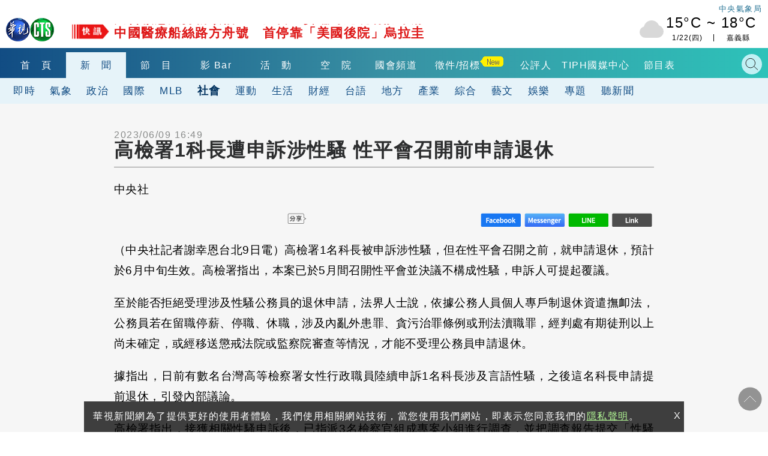

--- FILE ---
content_type: text/html
request_url: https://news.cts.com.tw/cna/society/202306/202306092188825.html
body_size: 12102
content:
    <!DOCTYPE html>
<html lang="zh-Hant-TW" itemscope="" itemtype="http://schema.org/Article">
<head>
    <meta http-equiv="X-UA-Compatible" content="IE=edge">
    <meta http-equiv="Content-Type" content="text/html; charset=utf-8">
    <!--<meta http-equiv="Content-Language" content="zh-Hant-TW" />
    <meta name="robots" content="index, follow, noarchive"/>-->
    <meta name="viewport" content="width=device-width, initial-scale=1">
    <meta name="title" content="高檢署1科長遭申訴涉性騷  性平會召開前申請退休 - 華視新聞網" />
    <meta name="thumbnail" content="?t=1686302904" />
    <meta name="description" lang="zh-Hant-TW" content="（中央社記者謝幸恩台北9日電）高檢署1名科長被申訴涉性騷，但在性平會召開之前，就申請退休，預計於6月中旬生效。高檢署指出，本案已於5月間召開性平會並決議不構成性騷，申訴人可提起覆議。
至於能否拒絕受理..." />
    <meta name="keywords" content="高檢署,法務部,性平會" />
    <link href="?t=1686302904" rel="image_src" type="image/jpeg">
    <link rel="canonical" href="https://news.cts.com.tw/cna/society/202306/202306092188825.html"/>
    <meta name="medium" content="news"/>
    <meta property="og:title" content="高檢署1科長遭申訴涉性騷  性平會召開前申請退休 - 華視新聞網" />
    <meta property="og:type" content="article" />
    <meta property="og:image" content="?t=1686302904" />
    <meta property="og:url" content="https://news.cts.com.tw/cna/society/202306/202306092188825.html" />
    <meta property="og:description" content="（中央社記者謝幸恩台北9日電）高檢署1名科長被申訴涉性騷，但在性平會召開之前，就申請退休，預計於6月中旬生效。高檢署指出，本案已於5月間召開性平會並決議不構成性騷，申訴人可提起覆議。
至於能否拒絕受理..."/>
    <meta property="og:site_name" content="華視新聞網"/>
    <meta name="twitter:card" content="summary_large_image" >
    <meta property="fb:app_id" content='496968817147210' />
    <meta property="article:publisher" content="https://www.facebook.com/TBSCTS" />

    <meta itemprop="name" content="高檢署1科長遭申訴涉性騷  性平會召開前申請退休 - 華視新聞網"/>
    <meta itemprop="description" content="（中央社記者謝幸恩台北9日電）高檢署1名科長被申訴涉性騷，但在性平會召開之前，就申請退休，預計於6月中旬生效。高檢署指出，本案已於5月間召開性平會並決議不構成性騷，申訴人可提起覆議。
至於能否拒絕受理..."/>
    <meta itemprop="image" content="?t=1686302904"/>
    <meta itemprop="url" content="https://news.cts.com.tw/cna/society/202306/202306092188825.html"/>
    <meta name="source" itemprop="author" content="華視新聞網"/>
    <meta itemprop="keywords" content="高檢署,法務部,性平會"/>
    <meta name="news_keywords" content="高檢署,法務部,性平會" />
    <meta name="section" content="社會" />
    <meta name="subsection" itemprop="articleSection" content="社會"/>
    <meta name="pubdate" itemprop="dateCreated" itemprop="datePublished" content="2023-06-09T16:49:00+08:00"/>
    <meta name="lastmod" itemprop="dateModified" content="2023-06-09T16:49:00+08:00"/>
    <meta name="author" content="https://www.facebook.com/TBSCTS"/>
    <meta property="article:author" content="https://www.facebook.com/TBSCTS"/>
    <meta name="dcterms.rightsHolder" content="華視新聞網">


    <link rel="canonical" itemprop="mainEntityOfPage" href="https://news.cts.com.tw/cna/society/202306/202306092188825.html"/>

    
        <!--for dable-->    
    <meta property="dable:item_id" content="202306092188825">
    <meta property="article:section" content="社會">
    <meta property="article:published_time" content="2023-06-09T16:49:00+08:00">
    <!--endfor dable-->
        <title>高檢署1科長遭申訴涉性騷  性平會召開前申請退休 - 華視新聞網</title>

    <meta property="fb:pages" content="156372004394536" />

    <link rel="shortcut icon" href="https://www.cts.com.tw/favicon.ico">

    

    <!-- Owl Stylesheets -->
    <link rel="stylesheet" href="https://www.cts.com.tw/js/owlcarousel2.3.4/assets/owl.carousel.min.css">
    <link rel="stylesheet" href="https://www.cts.com.tw/js/owlcarousel2.3.4/assets/owl.theme.default.min.css">

    <link rel="stylesheet" href="https://www.cts.com.tw/css/cts2018.css?v=85">

    <link href="https://news.cts.com.tw/css/cts2018-news.css?v=84" rel="stylesheet" type="text/css">

    <!-- javascript -->
    <script src="https://static.cts.com.tw/index/js/jquery-3.6.0.min.js"></script>
    <script async src="https://pagead2.googlesyndication.com/pagead/js/adsbygoogle.js"></script>

    <!-- 即時跑馬+LIVE廣播 -->
    <script type="text/javascript" src="https://www.cts.com.tw/js/jquery-scrollbox/jquery.scrollbox.js" defer></script>
    <script type="text/javascript" src="https://www.cts.com.tw/js/header_marquee.js" defer></script>

    <!--氣象-->
    <script type="text/javascript" src="https://www.cts.com.tw/js/2018-header-weather.js" defer></script>

    <script src="https://www.cts.com.tw/js/owlcarousel2.3.4/owl.carousel.min.js"></script>
    <script src="https://www.cts.com.tw/js/cts2018.js?v=85"></script>
    
    <!-- Google Tag Manager -->
    <script>          
        
        dataLayer = [{"contentGroup1":"\u65b0\u805e-\u793e\u6703","contentGroup3":"\u4e2d\u592e\u793e"}];

                var getArticlePublicationDays=function(e){var a,r,s=-1;switch(""!=e&&(a=Date.parse(e),r=new Date,s=Math.floor(parseInt(r-a)/1e3/3600/24)),s){case-1:return"";case 0:case 1:case 2:case 3:case 4:case 5:case 6:return s+1;default:return"7+"}};
        dataLayer.push({'articlePublicationDays': getArticlePublicationDays('2023/06/09 16:49')});
            </script>
    
   

    <script>(function(w,d,s,l,i){w[l]=w[l]||[];w[l].push({'gtm.start':
    new Date().getTime(),event:'gtm.js'});var f=d.getElementsByTagName(s)[0],
    j=d.createElement(s),dl=l!='dataLayer'?'&l='+l:'';j.async=true;j.src=
    'https://www.googletagmanager.com/gtm.js?id='+i+dl;f.parentNode.insertBefore(j,f);
    })(window,document,'script','dataLayer','GTM-WQPSJ8M');</script>
    <!-- End Google Tag Manager -->

    <script>
      (adsbygoogle = window.adsbygoogle || []).push({
        google_ad_client: "ca-pub-7608737321945861",
        enable_page_level_ads: true
      });
    </script>
    <script type="application/ld+json">
        {"@context":"http:\/\/schema.org","@type":"NewsArticle","headline":"\u9ad8\u6aa2\u7f721\u79d1\u9577\u906d\u7533\u8a34\u6d89\u6027\u9a37  \u6027\u5e73\u6703\u53ec\u958b\u524d\u7533\u8acb\u9000\u4f11 - \u83ef\u8996\u65b0\u805e\u7db2","keywords":["\u9ad8\u6aa2\u7f72","\u6cd5\u52d9\u90e8","\u6027\u5e73\u6703"],"description":"\uff08\u4e2d\u592e\u793e\u8a18\u8005\u8b1d\u5e78\u6069\u53f0\u53179\u65e5\u96fb\uff09\u9ad8\u6aa2\u7f721\u540d\u79d1\u9577\u88ab\u7533\u8a34\u6d89\u6027\u9a37\uff0c\u4f46\u5728\u6027\u5e73\u6703\u53ec\u958b\u4e4b\u524d\uff0c\u5c31\u7533\u8acb\u9000\u4f11\uff0c\u9810\u8a08\u65bc6\u6708\u4e2d\u65ec\u751f\u6548\u3002\u9ad8\u6aa2\u7f72\u6307\u51fa\uff0c\u672c\u6848\u5df2\u65bc5\u6708\u9593\u53ec\u958b\u6027\u5e73\u6703\u4e26\u6c7a\u8b70\u4e0d\u69cb\u6210\u6027\u9a37\uff0c\u7533\u8a34\u4eba\u53ef\u63d0\u8d77\u8986\u8b70\u3002\n\u81f3\u65bc\u80fd\u5426\u62d2\u7d55\u53d7\u7406...","url":"https:\/\/news.cts.com.tw\/cna\/society\/202306\/202306092188825.html","thumbnailUrl":"?t=1686302904","dateModified":"2023-06-09T17:27:07+08:00","datePublished":"2023-06-09T16:49:00+08:00","dateCreated":"2023-06-09T16:49:00+08:00","author":[{"@type":"Person","name":"\u4e2d\u592e\u793e"},{"@type":"Organization","name":"\u83ef\u8996\u65b0\u805e\u7db2"}],"Publisher":{"@type":"Organization","name":"\u83ef\u8996\u65b0\u805e\u7db2","url":"https:\/\/news.cts.com.tw\/","logo":{"@type":"ImageObject","url":"https:\/\/www.cts.com.tw\/images\/logo2.jpg"}},"image":{"@type":"ImageObject","url":"?t=1686302904","thumbnailUrl":"?t=1686302904"},"mainEntityOfPage":"https:\/\/news.cts.com.tw\/cna\/society\/202306\/202306092188825.html","articleSection":"\u793e\u6703"}
    </script>
</head>
<body>
    <!-- Google Tag Manager (noscript) -->
    <noscript><iframe src="https://www.googletagmanager.com/ns.html?id=GTM-WQPSJ8M" height="0" width="0" style="display:none;visibility:hidden"></iframe></noscript>
    <!-- End Google Tag Manager (noscript) -->

    <!--header-->
    <!--DFP-->
<script async='async' src='https://www.googletagservices.com/tag/js/gpt.js'></script>
<script>
  var googletag = googletag || {};
  googletag.cmd = googletag.cmd || [];
</script>

<script>
  googletag.cmd.push(function() {

                googletag.defineSlot('/1744983/2018_news-index_pushdown', [[1, 1], [970, 250]], 'div-gpt-ad-pushdown-0').addService(googletag.pubads());
                                googletag.defineSlot('/1744983/2018_news-single-soc_top_970x90', [[300, 250],[336, 280], [970, 90], [728, 90]], 'div-gpt-ad-top_970x90-0').addService(googletag.pubads());
        googletag.defineSlot('/1744983/2018_news-single-soc_right_336x280', [[336, 280],[300, 250]], 'div-gpt-ad-right_336x280-0').addService(googletag.pubads());
        googletag.defineSlot('/1744983/2018-news-single-scroll-320x480',  [[1, 1], [320, 480]], 'div-gpt-ad-scroll_320x480-0').addService(googletag.pubads()); 
		googletag.defineSlot('/1744983/2018_news-single_relnews_bottom',  [[1, 1], [900, 200], [300, 250], [336, 280]], 'div-gpt-ad-relnews_bottom-0').addService(googletag.pubads());   
		googletag.defineSlot('/1744983/2018_news-single_fix_bottom',  [[1, 1], [320, 480]], 'div-gpt-ad-fix_bottom-0').addService(googletag.pubads());        
        googletag.defineSlot('/1744983/2018_news_1x1_ScupioPB', [1, 1], 'div-gpt-ad-ScupioPB_RWD-0').addService(googletag.pubads());
                                
    googletag.pubads().enableSingleRequest();
    googletag.pubads().collapseEmptyDivs();
    googletag.enableServices();
  });
</script>


<div id='div-gpt-ad-cover-0'></div> 
    <header>
        <div class="maxContent">
            <div class="header-top">
                <div class="cts-logo"><a href="https://www.cts.com.tw/" title="華視首頁"><img
                            src="https://www.cts.com.tw/images/2018cts/cts-logo.png" alt="華視"></a></div>
                <div class="m-menu-btn"></div>
                <div class="m-search-btn"></div>
                <div class="immediatenews"></div>
                <div>
                    <a href="https://www.cwb.gov.tw/" target="_blank">
                        <div class="weather weather-tag">中央氣象局</div>
                    </a>
                    <a href="https://news.cts.com.tw/weather/" class="ui-weather">
                        <div id="header-weatherShow" class="weather"></div>
                    </a>
                </div>

            </div>
        </div>
        <div class="header-bottom">
            <div class="header-one-row header-nav1">
                <div class="maxContent">
                    <nav>
                        <div class="owl-carousel header-owl header-owl-1">
                            <div class="item "><a href="https://www.cts.com.tw/"
                                    title="首頁">首　頁</a></div>
                            <div class="item menu-active"><a href="https://news.cts.com.tw/"
                                    title="新聞">新　聞</a></div>
                            <div class="item "><a
                                    href="https://shows.cts.com.tw/shows_prog/variety/" title="節目">節　目</a></div>
                            <div class="item "><a href="https://vod.cts.com.tw/"
                                    title="影音">影 Bar</a></div>
                            <div class="item "><a
                                    href="https://event.cts.com.tw/" title="活動">活　動</a></div>        
                            <div class="item"><a href="https://educ.cts.com.tw/" title="空院" target="_blank">空　院</a>
                            </div>
                            
                            <div class="item"><a href="https://www.parliamentarytv.org.tw/" title="國會頻道"
                                    target="_blank">國會頻道</a></div>
                            <div class="item "><a
                                    href="https://www.cts.com.tw/schedule/" title="節目表">節目表</a></div>
                        </div>
                    </nav>
                    <div class="search-bar">
                        <div class="header_search_engine">
                            <gcse:searchbox-only resultsUrl="https://news.cts.com.tw/search.php"></gcse:searchbox-only>
                            <div class="search-close"></div>
                        </div>
                    </div>

                </div>
            </div>
            <div class="header-one-row header-nav2">
    <div class="maxContent">
        <nav>
            <div class="owl-carousel header-owl header-owl-2">
                <div class="item  "><a href="/real/index.html" >即時</a></div>
                <div class="item  "><a href="/weather/index.html" >氣象</a></div>
                <div class="item  "><a href="/politics/index.html" >政治</a></div>
                <div class="item  "><a href="/international/index.html" >國際</a></div>
                <div class="item  menu-active"><a href="/society/index.html" >社會</a></div>
                <div class="item  "><a href="/sports/index.html" >運動</a></div>
                <div class="item  "><a href="/life/index.html" >生活</a></div>
                <div class="item  "><a href="/money/index.html" >財經</a></div>
                <div class="item  "><a href="/taiwanese/index.html" >台語</a></div>
                <div class="item  "><a href="/local/index.html" >地方</a></div>
                <div class="item  "><a href="/pr/index.html" >產業</a></div>
                <div class="item  "><a href="/general/index.html" >綜合</a></div>
                <div class="item  "><a href="/arts/index.html" >藝文</a></div>
                <div class="item  "><a href="/entertain/index.html" >娛樂</a></div>
                <div class="item  "><a href="/topic/index.html" >專題</a></div>
                <div class="item  "><a href="/sound/index.html" >聽新聞</a></div>
                <div class="item">　　　　</div>
            </div>
        </nav>
    </div>
</div>
        </div>
    </header>

    <div id="m-menu-list">
        <div class="m-top">
            <div class="cts-logo"><a href="https://www.cts.com.tw/" title="華視首頁"><img
                        src="https://www.cts.com.tw/images/2018cts/cts-logo.png" alt="華視"></a></div>
            <div class="m-menu-btn"></div>
        </div>
        <ul>
            <li> <a href="https://www.cts.com.tw/" title="首頁">首　頁</a></li>
            <li class="hasmore expand" data-mid="news"><a href="#" title="新聞">新　聞</a></li>
            <div class="m-submenu m-submenu-news">
                <ul>
                    <li><a href="https://news.cts.com.tw/real/index.html">即時</a></li>
                    <li><a href="https://news.cts.com.tw/weather/index.html">氣象</a></li>
                    <li><a href="https://news.cts.com.tw/politics/index.html">政治</a></li>
                    <li><a href="https://news.cts.com.tw/money/index.html">財經</a></li>
                    <li><a href="https://news.cts.com.tw/arts/index.html">藝文</a></li>
                    <li><a href="https://news.cts.com.tw/entertain/index.html">娛樂</a></li>
                    <li><a href="https://news.cts.com.tw/sports/index.html">運動</a></li>
                    <li><a href="https://news.cts.com.tw/life/index.html">生活</a></li>
                    <li><a href="https://news.cts.com.tw/local/index.html">地方</a></li>
                    <li><a href="https://news.cts.com.tw/general/index.html">綜合</a></li>
                    <li><a href="https://news.cts.com.tw/international/index.html">國際</a></li>
                    <li><a href="https://news.cts.com.tw/society/index.html">社會</a></li>
                    <li><a href="https://news.cts.com.tw/campus/index.html">校園</a></li>
                    <li><a href="https://news.cts.com.tw/topic/index.html">專題</a></li>
                    <li><a href="https://news.cts.com.tw/sound/">聽新聞</a></li>
                    <li><a href="https://shows.cts.com.tw/shows_prog/news/">新聞節目</a></li>
                </ul>
            </div>
            <li class="hasmore expand" data-mid="prog"><a href="#">節　目</a></li>

            <li> <a href="https://vod.cts.com.tw/">影　Bar</a></li>
            <div class="m-submenu m-submenu-prog">
                <ul>
                    <li><a href="https://shows.cts.com.tw/shows_prog/drama/">戲劇</a></li>
                    <li><a href="https://shows.cts.com.tw/shows_prog/variety/">綜藝</a></li>
                    <li><a href="https://shows.cts.com.tw/shows_prog/news/">新聞節目</a></li>
                    <li><a href="https://shows.cts.com.tw/shows_prog/cartoon/">卡通</a></li>
                    <li><a href="https://shows.cts.com.tw/shows_prog/society/">綜合</a></li>
                </ul>
            </div>            
            <li> <a href="https://event.cts.com.tw/">活　動</a></li>
            <li> <a href="https://educ.cts.com.tw/" target="_blank">空　院</a></li>
            <li> <a href="https://www.parliamentarytv.org.tw/" target="_blank">國會頻道</a></li>
            <li> <a href="https://www.cts.com.tw/schedule/">節目表</a></li>
            <li class="separate">華視相關服務訊息</li>
            <li><a href="https://www.cts.com.tw/about/">關於華視</a></li>
            <li><a href="https://www.cts.com.tw/about/info/">公開資訊</a></li>
          	<li><a href="https://www.cts.com.tw/about/contact/">觀眾服務</a></li>
          	<li><a href="https://www.cts.com.tw/about/rent/">出租業務</a></li>
          	<li><a href="https://www.ctsmall.com.tw/" target="_blank">華視網購</a></li>
          	<li><a href="https://www.1111.com.tw/corp/1220037/" target="_blank">華視徵才</a></li>
          	<li><a href="https://event.cts.com.tw/cts_educ/uic/" target="_blank">產學合作</a></li>
          	<li><a href="https://www.cts.com.tw/about/plan/">4K設備分享</a></li>      
          	<li><a href="https://event.cts.com.tw/discipline/">自律諮詢委員會</a></li>
          	<li><a href="https://www.cts.com.tw/about/opinion.html">閱聽人意見調查報告</a></li>
          	<li><a href="https://www.cts.com.tw/about/ombudsman.html">公評人</a></li>
        </ul>
    </div>
    <!--end header-->

    <!--start content-->
    <script type="application/ld+json">
        {
          "@context": "http://schema.org/",
          "@type": "BreadcrumbList",
          "itemListElement": [
            {
              "@type": "ListItem",
              "position": "1",
              "item": {
                "@id": "https://news.cts.com.tw",
                "name": "華視新聞",
                "image": "https://www.cts.com.tw/images/ctslogo_300X300.png"
              }
            },
            {
              "@type": "ListItem",
              "position": "2",
              "item": {
                "@id": "https://news.cts.com.tw/society/",
                "name": "社會"
              }
            }
          ]
        }
    </script>

    <div id='div-gpt-ad-pushdown-0'></div> 

    <div class="newspage-container newslist-page news-article">
        <div class="maxContent flexbox1340 sideswrapper">
            <div class="left-container">

                <div class="block-ad">
                    <div class="ad-border ad-970x90">
                        <div id='div-gpt-ad-top_970x90-0'></div> 
                    </div>
                </div>
                <div class="news-artical">
                    <div class="titlebar-top flexbox flex-center-y">
                        <time class="artical-time" itemprop="datePublished" datetime="2023/06/09T16:49:00+08:00">2023/06/09 16:49</time>
                        <div class="flexbox none500">
                            <div class="listening"><!--<img src="https://www.cts.com.tw/images/2018cts/listening.png" alt="">--></div>
                        </div>
                    </div>
                    <artical class="news-artical">
                        <div class="artical-titlebar">                            
                            <h1 class="artical-title" itemprop="headline">高檢署1科長遭申訴涉性騷  性平會召開前申請退休</h1>
                            <div class="listening play500"><!--<img src="https://www.cts.com.tw/images/2018cts/listening.png" alt="">--></div>
                        </div>
                        <div class="artical-content" itemprop="articleBody">

                            <p>中央社 </p>

                            <div class="flexbox cts-tbfs">
                                <img style="max-width: 100%; height: auto;" src="https://www.cts.com.tw/js/tbfs/images/share_t_icon.png" srcset="https://www.cts.com.tw/js/tbfs/images/share_t_icon.png 1x, https://www.cts.com.tw/js/tbfs/images/share_t_icon@2x.png 2x, https://www.cts.com.tw/js/tbfs/images/share_t_icon@3x.png 3x">
                                <a class="cts-tbfs-fb" href="https://www.facebook.com/dialog/feed?app_id=1572843652896530&display=page&link=https://ctsnews.page.link/YoZqC&redirect_uri=https://news.cts.com.tw/cna/society/202306/202306092188825.html">
                                    <img style="max-width: 100%; height: auto;" src="https://www.cts.com.tw/js/tbfs/images/fb_t_icon.png" srcset="https://www.cts.com.tw/js/tbfs/images/fb_t_icon.png 1x, https://www.cts.com.tw/js/tbfs/images/fb_t_icon@2x.png 2x, https://www.cts.com.tw/js/tbfs/images/fb_t_icon@3x.png 3x">
                                </a>
                                <a class="cts-tbfs-msg" href="https://www.facebook.com/dialog/send?app_id=1572843652896530&display=page&link=https://ctsnews.page.link/c9NYX&redirect_uri=https://news.cts.com.tw/cna/society/202306/202306092188825.html">
                                    <img style="max-width: 100%; height: auto;" src="https://www.cts.com.tw/js/tbfs/images/messenger_t_icon.png" srcset="https://www.cts.com.tw/js/tbfs/images/messenger_t_icon.png 1x, https://www.cts.com.tw/js/tbfs/images/messenger_t_icon@2x.png 2x, https://www.cts.com.tw/js/tbfs/images/messenger_t_icon@3x.png 3x">
                                </a>
                                <a class="cts-tbfs-line" href="https://social-plugins.line.me/lineit/share?url=https://ctsnews.page.link/hwLfK" target="_blank">
                                    <img style="max-width: 100%; height: auto;" src="https://www.cts.com.tw/js/tbfs/images/line_t_icon.png" srcset="https://www.cts.com.tw/js/tbfs/images/line_t_icon.png 1x, https://www.cts.com.tw/js/tbfs/images/line_t_icon@2x.png 2x, https://www.cts.com.tw/js/tbfs/images/line_t_icon@3x.png 3x">
                                </a>
                                <a class="cts-tbfs-cp" style="cursor: pointer;" onclick="javascript:copyURL()">
                                    <img style="max-width: 100%; height: auto;" src="https://www.cts.com.tw/js/tbfs/images/link_t_icon.png" srcset="https://www.cts.com.tw/js/tbfs/images/link_t_icon.png 1x, https://www.cts.com.tw/js/tbfs/images/link_t_icon@2x.png 2x, https://www.cts.com.tw/js/tbfs/images/link_t_icon@3x.png 3x">
                                </a>
                            </div>

                            <p>（中央社記者謝幸恩台北9日電）高檢署1名科長被申訴涉性騷，但在性平會召開之前，就申請退休，預計於6月中旬生效。高檢署指出，本案已於5月間召開性平會並決議不構成性騷，申訴人可提起覆議。</p>
<p>至於能否拒絕受理涉及性騷公務員的退休申請，法界人士說，依據公務人員個人專戶制退休資遣撫卹法，公務員若在留職停薪、停職、休職，涉及內亂外患罪、貪污治罪條例或刑法瀆職罪，經判處有期徒刑以上尚未確定，或經移送懲戒法院或監察院審查等情況，才能不受理公務員申請退休。</p>
<p>據指出，日前有數名台灣高等檢察署女性行政職員陸續申訴1名科長涉及言語性騷，之後這名科長申請提前退休，引發內部議論。</p>
<p>高檢署指出，接獲相關性騷申訴後，已指派3名檢察官組成專案小組進行調查，並把調查報告提交「性騷擾申訴處理調查小組」審議。</p>
<p>高檢署表示，申調小組於5月間召開性平會並通知這名科長說明，決議不構成性騷，申訴人可於期限內提起覆議，這名科長在性平會召開之前，就申請退休，預計於6月中旬生效。</p>
<p>依據「法務部與所屬各機關性騷擾防治申訴調查及懲處處理要點」指出，若經查被申訴人涉性騷屬實，須比照「法務部及所屬機關職務遷調實施要點」，先職務調整，通報法務部及銓敘部，並視情節作成申誡、記過、記大過及免職等處分建議。（編輯：方沛清）1120609</p>


                            <div style='margin:0 auto; text-align: center;'>
                                <div id='div-gpt-ad-scroll_320x480-0'></div> 
                            </div>



                            <p class="news-src">
 新聞來源：中央社                            </p>

                            <div class="flexbox cts-tbfs" style="margin-bottom: 10px;">
                                <img style="max-width: 100%; height: auto;" src="https://www.cts.com.tw/js/tbfs/images/share_t_icon.png" srcset="https://www.cts.com.tw/js/tbfs/images/share_t_icon.png 1x, https://www.cts.com.tw/js/tbfs/images/share_t_icon@2x.png 2x, https://www.cts.com.tw/js/tbfs/images/share_t_icon@3x.png 3x">
                                <a class="cts-tbfs-fb" href="https://www.facebook.com/dialog/feed?app_id=1572843652896530&display=page&link=https://ctsnews.page.link/YoZqC&redirect_uri=https://news.cts.com.tw/cna/society/202306/202306092188825.html">
                                    <img style="max-width: 100%; height: auto;" src="https://www.cts.com.tw/js/tbfs/images/fb_t_icon.png" srcset="https://www.cts.com.tw/js/tbfs/images/fb_t_icon.png 1x, https://www.cts.com.tw/js/tbfs/images/fb_t_icon@2x.png 2x, https://www.cts.com.tw/js/tbfs/images/fb_t_icon@3x.png 3x">
                                </a>
                                <a class="cts-tbfs-msg" href="https://www.facebook.com/dialog/send?app_id=1572843652896530&display=page&link=https://ctsnews.page.link/c9NYX&redirect_uri=https://news.cts.com.tw/cna/society/202306/202306092188825.html">
                                    <img style="max-width: 100%; height: auto;" src="https://www.cts.com.tw/js/tbfs/images/messenger_t_icon.png" srcset="https://www.cts.com.tw/js/tbfs/images/messenger_t_icon.png 1x, https://www.cts.com.tw/js/tbfs/images/messenger_t_icon@2x.png 2x, https://www.cts.com.tw/js/tbfs/images/messenger_t_icon@3x.png 3x">
                                </a>
                                <a class="cts-tbfs-line" href="https://social-plugins.line.me/lineit/share?url=https://ctsnews.page.link/hwLfK" target="_blank">
                                    <img style="max-width: 100%; height: auto;" src="https://www.cts.com.tw/js/tbfs/images/line_t_icon.png" srcset="https://www.cts.com.tw/js/tbfs/images/line_t_icon.png 1x, https://www.cts.com.tw/js/tbfs/images/line_t_icon@2x.png 2x, https://www.cts.com.tw/js/tbfs/images/line_t_icon@3x.png 3x">
                                </a>
                                <a class="cts-tbfs-cp" style="cursor: pointer;" onclick="javascript:copyURL()">
                                    <img style="max-width: 100%; height: auto;" src="https://www.cts.com.tw/js/tbfs/images/link_t_icon.png" srcset="https://www.cts.com.tw/js/tbfs/images/link_t_icon.png 1x, https://www.cts.com.tw/js/tbfs/images/link_t_icon@2x.png 2x, https://www.cts.com.tw/js/tbfs/images/link_t_icon@3x.png 3x">
                                </a>
                            </div>

                        </div>
                    </artical>

                    <!--上下則-->
                    <div class="flexbox886 news-prev-next">
                        <div class="news-prev">
                            <a href="https://news.cts.com.tw/cna/society/202306/202306092188814.html" class="flexbox" title="台中女子四肢瘀傷陳屍租屋處 檢警拘提2室友"><img src="https://www.cts.com.tw/images/2018cts/news-prev-arrow.png" alt=""><p><span></span><br>台中女子四肢瘀傷陳屍租屋處 檢警拘提2室友</p></a>
                        </div>
                        <div class="news-next">
                            <a href="https://news.cts.com.tw/cna/society/202306/202306092188826.html" class="flexbox" title="屏東三地門私有地供土葬 挨罰30萬千坪土地遭查封"><p><span></span><br>屏東三地門私有地供土葬 挨罰30萬千坪土地遭查封</p><img src="https://www.cts.com.tw/images/2018cts/news-next-arrow.png" alt=""></a>
                        </div>
                    </div>
                    <!--end 上下則-->

                    <div class="artical-bottom">
                        <div class="news-tag flex-center-y">
                            <div class="tag-icon"><img src="https://www.cts.com.tw/images/2018cts/tag-icon.png" alt=""></div>
                            <p>
                                                                <a href="https://news.cts.com.tw/search.php?q=高檢署" title="高檢署">高檢署</a>
                                                                <a href="https://news.cts.com.tw/search.php?q=法務部" title="法務部">法務部</a>
                                                                <a href="https://news.cts.com.tw/search.php?q=性平會" title="性平會">性平會</a>
                                                            </p>
                        </div>
                        <div class="bottom-news">
                            <!--延伸閱讀-->
                            <div class="newspage-title"><h3><a href="#">延伸閱讀</a></h3></div>
                            <div class="newsingle-rel newslist-container flexbox">
                                                                <a href="https://news.cts.com.tw/cna/life/202305/202305252182427.html" title="跨性別當選台大性平會學生委員 爭議候選人落選" class="tm-news"  data-pos="rel" data-id="0">
                                    <div class="catg-item catg-s">
                                        <div class="item-img-s">
                                            <div class="newsimg-thumb">
                                                <img class="lazy" data-src="https://www.cts.com.tw/images/2018cts/news_default.jpg" alt="跨性別當選台大性平會學生委員 爭議候選人落選">
                                            </div>
                                        </div>
                                        <h2 class="newstitle">跨性別當選台大性平會學生委員 爭議候選人落選</h2>
                                    </div>
                                </a>
                                                                <a href="https://news.cts.com.tw/cts/society/202209/202209022090906.html" title="疑權勢逼女學生 國中校長永不錄用.無退休金" class="tm-news"  data-pos="rel" data-id="1">
                                    <div class="catg-item catg-s">
                                        <div class="item-img-s">
                                            <div class="newsimg-thumb">
                                                <img class="lazy" data-src="https://static.cts.com.tw/news/photo/cts/202209/202209022090906_m.jpg" alt="疑權勢逼女學生 國中校長永不錄用.無退休金">
                                            </div>
                                        </div>
                                        <h2 class="newstitle">疑權勢逼女學生 國中校長永不錄用.無退休金</h2>
                                    </div>
                                </a>
                                                                <a href="https://news.cts.com.tw/cna/money/202306/202306082188427.html" title="金管會4招防澳豐基金翻版 檢舉獎金最高逾400萬" class="tm-news"  data-pos="rel" data-id="2">
                                    <div class="catg-item catg-s">
                                        <div class="item-img-s">
                                            <div class="newsimg-thumb">
                                                <img class="lazy" data-src="https://www.cts.com.tw/images/2018cts/news_default.jpg" alt="金管會4招防澳豐基金翻版 檢舉獎金最高逾400萬">
                                            </div>
                                        </div>
                                        <h2 class="newstitle">金管會4招防澳豐基金翻版 檢舉獎金最高逾400萬</h2>
                                    </div>
                                </a>
                                                                <a href="https://news.cts.com.tw/cna/society/202306/202306092188702.html" title="2024總統大選 擬推檢舉境外勢力介入獎金1千萬" class="tm-news"  data-pos="rel" data-id="3">
                                    <div class="catg-item catg-s">
                                        <div class="item-img-s">
                                            <div class="newsimg-thumb">
                                                <img class="lazy" data-src="https://www.cts.com.tw/images/2018cts/news_default.jpg" alt="2024總統大選 擬推檢舉境外勢力介入獎金1千萬">
                                            </div>
                                        </div>
                                        <h2 class="newstitle">2024總統大選 擬推檢舉境外勢力介入獎金1千萬</h2>
                                    </div>
                                </a>
                                                                <a href="https://news.cts.com.tw/cna/society/202305/202305192180081.html" title="防中國偽基地台詐騙  高檢署促擴大處罰獨立刑責" class="tm-news"  data-pos="rel" data-id="4">
                                    <div class="catg-item catg-s">
                                        <div class="item-img-s">
                                            <div class="newsimg-thumb">
                                                <img class="lazy" data-src="https://www.cts.com.tw/images/2018cts/news_default.jpg" alt="防中國偽基地台詐騙  高檢署促擴大處罰獨立刑責">
                                            </div>
                                        </div>
                                        <h2 class="newstitle">防中國偽基地台詐騙  高檢署促擴大處罰獨立刑責</h2>
                                    </div>
                                </a>
                                                                <a href="https://news.cts.com.tw/cna/society/202305/202305122177276.html" title="檢警調辦imB遭疑搶功 高檢署、北檢駁斥與實情不符" class="tm-news"  data-pos="rel" data-id="5">
                                    <div class="catg-item catg-s">
                                        <div class="item-img-s">
                                            <div class="newsimg-thumb">
                                                <img class="lazy" data-src="https://www.cts.com.tw/images/2018cts/news_default.jpg" alt="檢警調辦imB遭疑搶功 高檢署、北檢駁斥與實情不符">
                                            </div>
                                        </div>
                                        <h2 class="newstitle">檢警調辦imB遭疑搶功 高檢署、北檢駁斥與實情不符</h2>
                                    </div>
                                </a>
                                                                <a href="https://news.cts.com.tw/cna/society/202306/202306092188829.html" title="餵藥案擬私會家長  王薇君：侯友宜到底在怕什麼" class="tm-news"  data-pos="rel" data-id="6">
                                    <div class="catg-item catg-s">
                                        <div class="item-img-s">
                                            <div class="newsimg-thumb">
                                                <img class="lazy" data-src="https://www.cts.com.tw/images/2018cts/news_default.jpg" alt="餵藥案擬私會家長  王薇君：侯友宜到底在怕什麼">
                                            </div>
                                        </div>
                                        <h2 class="newstitle">餵藥案擬私會家長  王薇君：侯友宜到底在怕什麼</h2>
                                    </div>
                                </a>
                                                                <a href="https://news.cts.com.tw/cna/politics/202305/202305092175662.html" title="詐騙案堆積如山　立委促強化打詐中心人力與資源" class="tm-news"  data-pos="rel" data-id="7">
                                    <div class="catg-item catg-s">
                                        <div class="item-img-s">
                                            <div class="newsimg-thumb">
                                                <img class="lazy" data-src="https://www.cts.com.tw/images/2018cts/news_default.jpg" alt="詐騙案堆積如山　立委促強化打詐中心人力與資源">
                                            </div>
                                        </div>
                                        <h2 class="newstitle">詐騙案堆積如山　立委促強化打詐中心人力與資源</h2>
                                    </div>
                                </a>
                                                                <a href="https://news.cts.com.tw/cna/local/202301/202301182133449.html" title="中市家長控訴國中兒疑遭性霸凌 校方完成性平訪談" class="tm-news"  data-pos="rel" data-id="8">
                                    <div class="catg-item catg-s">
                                        <div class="item-img-s">
                                            <div class="newsimg-thumb">
                                                <img class="lazy" data-src="https://www.cts.com.tw/images/2018cts/news_default.jpg" alt="中市家長控訴國中兒疑遭性霸凌 校方完成性平訪談">
                                            </div>
                                        </div>
                                        <h2 class="newstitle">中市家長控訴國中兒疑遭性霸凌 校方完成性平訪談</h2>
                                    </div>
                                </a>
                                                                <a href="https://news.cts.com.tw/cna/society/202305/202305112176619.html" title="海上浮屍遺體發還家屬  高檢署：9越南人集體偷渡" class="tm-news"  data-pos="rel" data-id="9">
                                    <div class="catg-item catg-s">
                                        <div class="item-img-s">
                                            <div class="newsimg-thumb">
                                                <img class="lazy" data-src="https://www.cts.com.tw/images/2018cts/news_default.jpg" alt="海上浮屍遺體發還家屬  高檢署：9越南人集體偷渡">
                                            </div>
                                        </div>
                                        <h2 class="newstitle">海上浮屍遺體發還家屬  高檢署：9越南人集體偷渡</h2>
                                    </div>
                                </a>
                                                                <a href="https://news.cts.com.tw/cna/society/202306/202306072187704.html" title="前總統陳水扁不服律師證遭廢 興訟敗訴" class="tm-news"  data-pos="rel" data-id="10">
                                    <div class="catg-item catg-s">
                                        <div class="item-img-s">
                                            <div class="newsimg-thumb">
                                                <img class="lazy" data-src="https://www.cts.com.tw/images/2018cts/news_default.jpg" alt="前總統陳水扁不服律師證遭廢 興訟敗訴">
                                            </div>
                                        </div>
                                        <h2 class="newstitle">前總統陳水扁不服律師證遭廢 興訟敗訴</h2>
                                    </div>
                                </a>
                                                                <a href="https://news.cts.com.tw/cna/society/202305/202305312185155.html" title="強化查緝 逾徒刑6月執行通緝犯將公布照片" class="tm-news"  data-pos="rel" data-id="11">
                                    <div class="catg-item catg-s">
                                        <div class="item-img-s">
                                            <div class="newsimg-thumb">
                                                <img class="lazy" data-src="https://www.cts.com.tw/images/2018cts/news_default.jpg" alt="強化查緝 逾徒刑6月執行通緝犯將公布照片">
                                            </div>
                                        </div>
                                        <h2 class="newstitle">強化查緝 逾徒刑6月執行通緝犯將公布照片</h2>
                                    </div>
                                </a>
                                                            </div>
                            <script src='https://news.cts.com.tw/js/cts2018-newsingle-rel-lazyload.js'></script>
                            <!--end 延伸閱讀-->

                            <!--popin 延伸閱讀-->
                            <style>
                                div.newsingle-rel > a{ display:none;}
                                div.newsingle-rel>a:nth-child(-n+4){ display:block;}
                            </style>
                            <div id="_popIn_recommend"></div>
                            <script type="text/javascript">
                                (function() {
                                    var pa = document.createElement('script'); pa.type = 'text/javascript'; pa.charset = "utf-8"; pa.async = true;
                                    pa.src = window.location.protocol + "//api.popin.cc/searchbox/cts_tw.js";
                                    var s = document.getElementsByTagName('script')[0]; s.parentNode.insertBefore(pa, s);
                                })();
                            </script>
                            <!-- Begin Dable responsive / For inquiries, visit http://dable.io -->
                            <div id="dablewidget_QXeL8Ele_G7Z8W2XW" data-widget_id-pc="QXeL8Ele" data-widget_id-mo="G7Z8W2XW">
                                <script>
                                (function(d,a,b,l,e,_) {
                                if(d[b]&&d[b].q)return;d[b]=function(){(d[b].q=d[b].q||[]).push(arguments)};e=a.createElement(l);
                                e.async=1;e.charset='utf-8';e.src='//static.dable.io/dist/plugin.min.js';
                                _=a.getElementsByTagName(l)[0];_.parentNode.insertBefore(e,_);
                                })(window,document,'dable','script');
                                dable('setService', 'cts.com.tw/pal-mate');
                                dable('sendLogOnce');
                                dable('renderWidgetByWidth', 'dablewidget_QXeL8Ele_G7Z8W2XW');
                                </script>
                                </div>
                                <!-- End responsive / For inquiries, visit http://dable.io -->
                            <!--end popin 延伸閱讀-->
                        </div>

                        <div id='div-gpt-ad-relnews_bottom-0'></div> 
                        <br />

                        <div class="comment">
                            <div class="newspage-title"><h3><a href="#">讀者迴響</a></h3></div>
                            <div>
                                <div class="fb-comments" data-href="https://news.cts.com.tw/cna/society/202306/202306092188825.html" data-width="100%" data-numposts="5" data-colorscheme="light"></div>
                            </div>
                        </div>
                        <br>

                        <div class="block-ad" style="width: 100%;position: relative;display: inline-block;">
                            <div id='div-gpt-ad-ScupioPB_RWD-0'></div> 
                         </div>

                    </div>
                </div>
            </div>

            <div class="right-container">
                <!--頭條新聞-->
                <script src='https://news.cts.com.tw/js/cts2018-news-headline-lazyload.js'></script>
                <!--end 頭條新聞-->

                <div class="block-ad">
                    <div class="ad-border ad-336x280">
                        <div id='div-gpt-ad-right_336x280-0'></div> 
                    </div>
                </div>

                <!--top5/編輯推薦-->
                <script src='https://news.cts.com.tw/js/cts2018-news-rightTop5-lazyload.js'></script>
                <!--end top5-->

                <!--新聞專題-->
                <script src='https://news.cts.com.tw/js/cts2018-right-topic-lazyload.js'></script>
                <!--end 新聞專題-->

                <!--news keyword-->
                <div class="side-block keywords">
                    <h2 class="side-block-title">新聞關鍵字</h2>
                    <div class="side-block-container keywords-content">
                        <script src="https://www.cts.com.tw/js/jqcloud-1.0.4.2.js" type="text/javascript" charset="utf-8"></script>
                        <script src="https://news.cts.com.tw/js/cts2018-blockKeywords.js" type="text/javascript" charset="utf-8"></script>
                    </div>
                </div>
                <!--end news keyword-->

                <div class="side-block follow ">
                    <h2 class="side-block-title">關注我們！</h2>
                    <div class="side-block-container">
                        <div class="flex-center-y">
                            <div class="qr-block flex-center-y" style="width: 100%; padding-bottom: 10px;">
                                <a href="https://www.facebook.com/TBSCTS" class="outbound" title="華視新聞FB" target="_blank">
                                    <img src="//www.cts.com.tw/images/facebookpage.jpg" alt="華視新聞FB" style="display: block; width: 100%; max-width: 336px;">
                                </a>
                            </div>
                        </div>
                        <hr>
                        <div class="flex-center-y">
                            <div class="icon-block">
                                <div class="icon-img"><img src="https://www.cts.com.tw/images/2018cts/app-icon.png" alt=""></div>
                                <p>華視新聞APP</p>
                            </div>
                            <div class="qr-block flex-center-y">
                            	<!--
                                <div class="qr-item flex-center-y">
                                    <div class="qr-platform">
                                        <img src="https://www.cts.com.tw/images/2018cts/android-icon.png" alt="">Android
                                    </div>
                                    <a href="https://play.google.com/store/apps/details?id=com.news.ctsapp&hl=zh_TW" title="Android app download" target="_blank">
                                    <div class="qr-img"><img src="https://www.cts.com.tw/images/2018cts/qr-android.jpg" alt=""></div>
                                    </a>
                                </div>
                                <div class="qr-item flex-center-y">
                                    <div class="qr-platform">
                                        <img src="https://www.cts.com.tw/images/2018cts/apple-icon.png" alt="">Apple
                                    </div>
                                    <a href="https://itunes.apple.com/us/app/hua-shi-xin-wen/id911358722?l=zh&ls=1&mt=8" title="IOS app download" target="_blank">
                                    <div class="qr-img"><img src="https://www.cts.com.tw/images/2018cts/qr-ios.jpg" alt=""></div>
                                    </a>
                                </div>
                                -->
                                <div class="qr-item flex-center-y">
                                    <div class="qr-platform">
                                       
                                    </div>
                                    <a href="https://ctsapp.page.link/download" title="cts app download" target="_blank">
                                        <div class="qr-img"><img src="https://www.cts.com.tw/images/2018cts/qr-android.jpg" alt="華視新聞APP QRcode" width="77"></div>
                                    </a>
                                </div>
                            </div>
                        </div>
                        <hr>
                        <div class="flex-center-y">
                            <div class="icon-block">
                                <div class="icon-img"><img src="https://www.cts.com.tw/images/2018cts/line-icon.png" alt=""></div>
                                <p>CTS華視新聞</p>
                            </div>
                            <div class="qr-block flex-center-y">
                                <div class="qr-item flex-center-y">
                                    <div class="qr-platform">
                                        <img src="https://www.cts.com.tw/images/2018cts/line-search-bar.png" alt="">
                                    </div>
                                    <a href="https://line.me/R/ti/p/%40ctsnews" title="LINE加入好友" target="_blank">
                                    <div class="qr-img"><img src="https://www.cts.com.tw/images/2018cts/qr-line.png" alt=""></div>
                                       </a>
                                </div>
                            </div>
                        </div>
                    </div>
                </div>
            </div>
        </div>
    </div>

    <!--加入line@-->
    <div class="addLineCts"><a href="https://line.me/R/ti/p/%40ctsnews" target="_blank"><img border="0" alt="加入Line好友" src="https://www.cts.com.tw/images/addLineCts.svg"></a></div>


    <div id='div-gpt-ad-fix_bottom-0'></div> 


    <script>
        window.fbAsyncInit = function() {
            FB.init({
                appId            : '496968817147210',
                autoLogAppEvents : true,
                xfbml            : true,
                version          : 'v3.2'
            });

            FB.Event.subscribe('comment.create', function(commentResponse) {
                //console.log('comment!');
                //console.log(commentResponse);
                if(commentResponse.hasOwnProperty("pluginID") == true)	dataLayer.push({event:'fb.comment.done'});
            });
        };
    </script>


    <script src="https://cdn.jsdelivr.net/npm/vanilla-lazyload@12.0.0/dist/lazyload.min.js"></script>
    <script>
        var myLazyLoad = null;
        (function() {
            myLazyLoad  = new LazyLoad({
                elements_selector: ".lazy",
                // Assign the callbacks defined above
            });
        })();
    </script>

    <script src="//www.cts.com.tw/js/tbfs/tbfs.min.js"></script>
    <script>
        function copyURL() {
            var textArea = document.createElement('textArea');
            textArea.value = 'https://ctsnews.page.link/Xi977';
            document.body.appendChild(textArea);

            textArea.select();
            textArea.setSelectionRange(0, 99999);

            document.execCommand('copy');
            document.body.removeChild(textArea);
        }
    </script>

    <!---end content--->
    <!--footer-->
    
<footer>
        <div class="footer-top">
            <div class="maxContent">
                <div class="footer-top-content">
                   <div class="subscribe">
                        <form class="subscribe-form" action="https://www.cts.com.tw/sub.php" method="POST" id="subsc">
                            <input type="text" id="Email" name="Email" placeholder="請輸入您的e-mail">
                            <button id="sub" type="button" onclick="sub_alert()">訂閱電子報</button>
                        </form>
                    </div>
                    <div class="footer-society">
                        <div class="society-item"><a href="https://www.facebook.com/TBSCTS" class="outbound" title="華視新聞FB" target="_blank"><img src="https://www.cts.com.tw/images/2018cts/fb-news.png" alt="華視新聞FB"></a></div>
                        <div class="society-item"><a href="https://www.facebook.com/Ctsshow/" class="outbound" title="華視娛樂show FB" target="_blank"><img src="https://www.cts.com.tw/images/2018cts/fb-show.png" alt="華視娛樂show FB"></a></div>
                        <div class="society-item"><a href="https://www.youtube.com/user/TBSCTS" class="outbound" title="華視Youtube" target="_blank"><img src="https://www.cts.com.tw/images/2018cts/youtube.png" alt="華視Youtube"></a></div>
                        <!--<div class="society-item"><a href="https://plus.google.com/u/1/+CtsTw" title="華視Google+" target="_blank"><img src="https://www.cts.com.tw/images/2018cts/gp.png" alt="華視Google+"></a></div>-->
                        <div class="society-item"><a href="https://line.me/R/ti/p/%40ctsnews" class="outbound" title="華視Line@官方帳號" target="_blank"><img src="https://www.cts.com.tw/images/2018cts/ft-line.png" alt="華視Line@官方帳號"></a></div>
                    </div>
                </div>
            </div>
        </div>
        <div class="footer-content">
            <div class="maxContent">
                <div class="footer-ctsinfo">
                    <div><img src="https://www.cts.com.tw/images/2018cts/footer-cts.svg" alt="華視"></div>
                    <div class="footer-contact">
                        <div class="contact-item">

                            <div class="contact-item-icon"><img src="https://www.cts.com.tw/images/2018cts/placeholder.png" alt="地標"></div>
                            <p><a href="https://goo.gl/maps/aeAHLbTb51U2" target="_blank">106台北市光復南路116巷7號</a></p>

                        </div>
                        <div class="contact-item">
                            <div class="contact-item-icon"><img src="https://www.cts.com.tw/images/2018cts/call-answer.png" alt="電話"></div>
                            <p><a href="tel:0227756789">(02)2775-6789</a></p>
                        </div>
                        <div class="contact-item">
                            <p>免付費服務專線：<a href="tel:0800069789">0800-069-789</a></p>
                        </div>
                    </div>
                </div>
                <div class="footer-menu">
                    <div class="footer-menu-title">
                        <h4>華視相關服務訊息</h4>
                    </div>
                    <ul class="">
                        <li><a href="https://www.cts.com.tw/about/">關於華視</a></li>
                        <li><a href="https://www.cts.com.tw/about/info/">公開資訊</a></li>
                        <li><a href="https://www.cts.com.tw/about/contact/">觀眾服務</a></li>
                        <li><a href="https://www.cts.com.tw/about/rent/">出租業務</a></li>
                        <li><a href="https://www.ctsmall.com.tw/" target="_blank">華視網購</a></li>
                        <li><a href="https://www.1111.com.tw/corp/1220037/" target="_blank">華視徵才</a></li>
                        <li><a href="https://event.cts.com.tw/cts_educ/uic/" target="_blank">產學合作</a></li>
                        <li><a href="https://www.cts.com.tw/about/plan/">4K設備分享</a></li>      
                        <li><a href="https://event.cts.com.tw/discipline/">自律諮詢委員會</a></li>
                        <li><a href="https://www.cts.com.tw/about/opinion.html">閱聽人意見調查報告</a></li>
                        <li><a href="https://www.cts.com.tw/about/ombudsman.html">公評人</a></li>
                    </ul>
                    <!--
                    <div class="footer-menu-title">
                        <h4>公廣集團相關服務</h4>
                    </div>
                    <ul class="">
                        <li><a href="http://ctse.cts.com.tw/" target="_blank">華視文化公司</a></li>
                        <li><a href="http://ccef.cts.com.tw/foundation/" target="_blank">華視文教基金會</a></li>
                        <li><a href="http://ccef.cts.com.tw/" target="_blank">華視訓練中心</a></li>
                    </ul>
                    -->
                </div>
            </div>

        </div>
        <p class="copytight">© 2018 CTS Inc. All Rights Reserved<!--<br>
            【本網站已依台灣網站內容分級規定處理】| 僅支援 Chrome、Firefox、Internet Explorer 9 以上-->
        </p>
    </div>
</footer>



<div class="gotop"></div>

<script>
    var mail = document.getElementById('Email');
        function sub_alert() {
            const emailRule = /^\w+((-\w+)|(\.\w+))*\@[A-Za-z0-9]+((\.|-)[A-Za-z0-9]+)*\.[A-Za-z]+$/;
            if (mail.value.search(emailRule) != -1) {
                var confirmSnyc = confirm(mail.value + "，訂閱/退訂?");
                if (confirmSnyc == true) {
                    subsc.submit();
                }
            } else {
                alert("請輸入符合格式的EMAIL");
            }

        }    
</script>

<!--dfp display-->
<script>
    googletag.cmd.push(function() {
                                                                        googletag.display('div-gpt-ad-top_970x90-0');
            googletag.display('div-gpt-ad-right_336x280-0');
            googletag.display('div-gpt-ad-scroll_320x480-0');    
            googletag.display('div-gpt-ad-relnews_bottom-0'); 
            googletag.display('div-gpt-ad-fix_bottom-0');         
            googletag.display('div-gpt-ad-ScupioPB_RWD-0');
                                                        
        googletag.display('div-gpt-ad-pushdown-0');



       



                                googletag.defineSlot('/1744983/2018_news-index_cover',  [[1, 1], [300, 250], [320, 480], [970, 250]], 'div-gpt-ad-cover-0').addService(googletag.pubads());
                                
        googletag.display('div-gpt-ad-cover-0');
       
    });    
</script>        


<!--站內搜尋-->
<script>
  (function() {
    var cx = 'partner-pub-7608737321945861:d5dgy4-wb0e';
    var gcse = document.createElement('script');
    gcse.type = 'text/javascript';
    gcse.async = true;
    gcse.src = 'https://cse.google.com/cse.js?cx=' + cx;
    var s = document.getElementsByTagName('script')[0];
    s.parentNode.insertBefore(gcse, s);
  })();
</script>

<!--FB-->
<div id="fb-root"></div>
<script>(function(d, s, id) {
  var js, fjs = d.getElementsByTagName(s)[0];
  if (d.getElementById(id)) return;
  js = d.createElement(s); js.id = id;
  js.src = 'https://connect.facebook.net/zh_TW/sdk.js#xfbml=1&version=v3.2&appId=496968817147210&autoLogAppEvents=1';
  fjs.parentNode.insertBefore(js, fjs);
}(document, 'script', 'facebook-jssdk'));</script>



</body>
</html>
    <!--end footer-->


--- FILE ---
content_type: text/html; charset=UTF-8
request_url: https://auto-load-balancer.likr.tw/api/get_client_ip.php
body_size: -136
content:
"3.138.36.161"

--- FILE ---
content_type: text/html; charset=UTF-8
request_url: https://t.ssp.hinet.net/
body_size: 63
content:
20590fca-caa2-4818-b726-32e78dbd0990!

--- FILE ---
content_type: text/html; charset=utf-8
request_url: https://www.google.com/recaptcha/api2/aframe
body_size: 114
content:
<!DOCTYPE HTML><html><head><meta http-equiv="content-type" content="text/html; charset=UTF-8"></head><body><script nonce="5tDQNIO3I-hX_lrZF7oAnw">/** Anti-fraud and anti-abuse applications only. See google.com/recaptcha */ try{var clients={'sodar':'https://pagead2.googlesyndication.com/pagead/sodar?'};window.addEventListener("message",function(a){try{if(a.source===window.parent){var b=JSON.parse(a.data);var c=clients[b['id']];if(c){var d=document.createElement('img');d.src=c+b['params']+'&rc='+(localStorage.getItem("rc::a")?sessionStorage.getItem("rc::b"):"");window.document.body.appendChild(d);sessionStorage.setItem("rc::e",parseInt(sessionStorage.getItem("rc::e")||0)+1);localStorage.setItem("rc::h",'1769111054462');}}}catch(b){}});window.parent.postMessage("_grecaptcha_ready", "*");}catch(b){}</script></body></html>

--- FILE ---
content_type: application/javascript; charset=utf-8
request_url: https://fundingchoicesmessages.google.com/f/AGSKWxVfPnorP2ebWa0H7aAweSofyslGT12Yz3do0tQFHU1dxOUoJBSN3uBdZeO6G4a1R6t7ya1XPSJqoE8dIYRmnzBXVQZwV9uyJ1O0O3452vIjgD6BCOba2WB7Ck4ivNfaPX15QOCaD887v6A4rjLO3XeNGlirhaFKLqEs7DOT1wnUUkAsiIPXuq6FCfCo/_/mini_ads./adverth.=300x250//ad_servlet._down_ad_
body_size: -1288
content:
window['cb92b954-cef8-462e-bcc6-54643d6aef41'] = true;

--- FILE ---
content_type: application/javascript;charset=UTF-8
request_url: https://tw.popin.cc/popin_discovery/recommend?mode=new&url=https%3A%2F%2Fnews.cts.com.tw%2Fcna%2Fsociety%2F202306%2F202306092188825.html&&device=pc&media=news.cts.com.tw&extra=mac&agency=ftk&topn=50&ad=12&r_category=all&country=tw&redirect=true&uid=ba102906dbf7b18b51d1769111045306&info=eyJ1c2VyX3RkX29zIjoiTWFjIiwidXNlcl90ZF9vc192ZXJzaW9uIjoiMTAuMTUuNyIsInVzZXJfdGRfYnJvd3NlciI6IkNocm9tZSIsInVzZXJfdGRfYnJvd3Nlcl92ZXJzaW9uIjoiMTMxLjAuMCIsInVzZXJfdGRfc2NyZWVuIjoiMTI4MHg3MjAiLCJ1c2VyX3RkX3ZpZXdwb3J0IjoiMTI4MHg3MjAiLCJ1c2VyX3RkX3VzZXJfYWdlbnQiOiJNb3ppbGxhLzUuMCAoTWFjaW50b3NoOyBJbnRlbCBNYWMgT1MgWCAxMF8xNV83KSBBcHBsZVdlYktpdC81MzcuMzYgKEtIVE1MLCBsaWtlIEdlY2tvKSBDaHJvbWUvMTMxLjAuMC4wIFNhZmFyaS81MzcuMzY7IENsYXVkZUJvdC8xLjA7ICtjbGF1ZGVib3RAYW50aHJvcGljLmNvbSkiLCJ1c2VyX3RkX3JlZmVycmVyIjoiIiwidXNlcl90ZF9wYXRoIjoiL2NuYS9zb2NpZXR5LzIwMjMwNi8yMDIzMDYwOTIxODg4MjUuaHRtbCIsInVzZXJfdGRfY2hhcnNldCI6InV0Zi04IiwidXNlcl90ZF9sYW5ndWFnZSI6ImVuLXVzQHBvc2l4IiwidXNlcl90ZF9jb2xvciI6IjI0LWJpdCIsInVzZXJfdGRfdGl0bGUiOiIlRTklQUIlOTglRTYlQUElQTIlRTclQkQlQjIxJUU3JUE3JTkxJUU5JTk1JUI3JUU5JTgxJUFEJUU3JTk0JUIzJUU4JUE4JUI0JUU2JUI2JTg5JUU2JTgwJUE3JUU5JUE4JUI3JTIwJUU2JTgwJUE3JUU1JUI5JUIzJUU2JTlDJTgzJUU1JThGJUFDJUU5JTk2JThCJUU1JTg5JThEJUU3JTk0JUIzJUU4JUFCJThCJUU5JTgwJTgwJUU0JUJDJTkxJTIwLSUyMCVFOCU4RiVBRiVFOCVBNiU5NiVFNiU5NiVCMCVFOCU4MSU5RSVFNyVCNiVCMiIsInVzZXJfdGRfdXJsIjoiaHR0cHM6Ly9uZXdzLmN0cy5jb20udHcvY25hL3NvY2lldHkvMjAyMzA2LzIwMjMwNjA5MjE4ODgyNS5odG1sIiwidXNlcl90ZF9wbGF0Zm9ybSI6IkxpbnV4IHg4Nl82NCIsInVzZXJfdGRfaG9zdCI6Im5ld3MuY3RzLmNvbS50dyIsInVzZXJfZGV2aWNlIjoicGMiLCJ1c2VyX3RpbWUiOjE3NjkxMTEwNDUzMjUsImZydWl0X2JveF9wb3NpdGlvbiI6IiIsImZydWl0X3N0eWxlIjoiIn0=&uis=%7B%22ss_fl_pp%22%3Anull%2C%22ss_yh_tag%22%3Anull%2C%22ss_pub_pp%22%3Anull%2C%22ss_im_pp%22%3Anull%2C%22ss_im_id%22%3Anull%2C%22ss_gn_pp%22%3Anull%7D&callback=_p6_a0e6538ae274
body_size: 34445
content:
_p6_a0e6538ae274({"author_name":null,"image":"","common_category":null,"image_url":null,"title":"","category":"","keyword":[],"url":"https://news.cts.com.tw/cna/society/202306/202306092188825.html","pubdate":"","related":[],"hot":[{"url":"https://traffic.popin.cc/redirect/discovery?url=https%3A%2F%2Fnews.cts.com.tw%2Fcts%2Fgeneral%2F202505%2F202505112470258.html","title":"母親節逢閏六月為長輩添壽　「萬巒豬腳街」現搶購潮","image":"4a2c84e8eac67ded262f038d6ec87764.jpg","pubdate":"202505110000000000","category":"綜合","safe_text":true,"common_category":["lifestyle","social"],"image_url":"https://static.cts.com.tw/news/photo/cts/202505/202505112470258_l.jpg?t=1746940261","task":"cts_task","score":1921,"origin_url":"https://news.cts.com.tw/cts/general/202505/202505112470258.html"},{"url":"https://traffic.popin.cc/redirect/discovery?url=https%3A%2F%2Fnews.cts.com.tw%2Fcts%2Fgeneral%2F202601%2F202601222555388.html","title":"基隆火2死！　3度衝火場「脫面罩救女」　小隊長殉職","image":"4403e89cc1a99a1ca6d686f2c7c144dc.jpg","pubdate":"202601220000000000","category":"綜合","common_category":["social","lifestyle"],"image_url":"https://static.cts.com.tw/news/photo/cts/202601/202601222555388_l.jpg?t=1769055010","img_chine_url":"4403e89cc1a99a1ca6d686f2c7c144dc_160.jpg","task":"cts_task","safe_text":false,"tag":"go_cluster","score":1111,"origin_url":"https://news.cts.com.tw/cts/general/202601/202601222555388.html"},{"url":"https://traffic.popin.cc/redirect/discovery?url=https%3A%2F%2Fnews.cts.com.tw%2Fcts%2Fentertain%2F202402%2F202402152286944.html","title":"德德紅到上韓媒了！ 報導鄭運鵬帥兒「神似車銀優」","image":"5428280ea41cad62c5621700c1cd5b56.jpg","pubdate":"202402150000000000","category":"娛樂","safe_text":false,"common_category":["entertainment","lifestyle"],"image_url":"https://static.cts.com.tw/news/photo/cts/202402/202402152286944_l.jpg?t=1707983546","task":"cts_task","score":749,"origin_url":"https://news.cts.com.tw/cts/entertain/202402/202402152286944.html"},{"url":"https://traffic.popin.cc/redirect/discovery?url=https%3A%2F%2Fnews.cts.com.tw%2Fcts%2Fentertain%2F202601%2F202601222555390.html","title":"鄧紫棋宣布4月登大巨蛋嗨唱3天　搶票時間、票價出爐","image":"f299bef1c31bca73d1a4e7574b0d985a.jpg","pubdate":"202601220000000000","category":"娛樂","common_category":["lifestyle","digital"],"image_url":"https://static.cts.com.tw/news/photo/cts/202601/202601222555390_l.jpg?t=1769055874","img_chine_url":"f299bef1c31bca73d1a4e7574b0d985a_160.jpg","task":"cts_task","safe_text":true,"tag":"go_cluster","score":579,"origin_url":"https://news.cts.com.tw/cts/entertain/202601/202601222555390.html"},{"url":"https://traffic.popin.cc/redirect/discovery?url=https%3A%2F%2Fnews.cts.com.tw%2Fcts%2Flife%2F202601%2F202601222555291.html","title":"長輩廟口花7萬買鞋！孫氣炸批「詐騙」　業者親上火線回應","image":"c9499c106d180aa2769df7ea95cc4c12.jpg","pubdate":"202601220000000000","category":"生活","common_category":["business","economy"],"image_url":"https://static.cts.com.tw/news/photo/cts/202601/202601222555291_l.jpg?t=1769043019","img_chine_url":"c9499c106d180aa2769df7ea95cc4c12_160.jpg","task":"cts_task","safe_text":true,"tag":"go_cluster","score":287,"origin_url":"https://news.cts.com.tw/cts/life/202601/202601222555291.html"},{"url":"https://traffic.popin.cc/redirect/discovery?url=https%3A%2F%2Fnews.cts.com.tw%2Fcts%2Fentertain%2F202601%2F202601202554720.html","title":"SEVENTEEN小分隊CxM演唱會票價出爐！　1/31官方會員預購、2/1全面起售","image":"3e02bc3fdedd040740e04581cbc1e3dc.jpg","pubdate":"202601200000000000","category":"娛樂","common_category":["business","lifestyle"],"image_url":"https://static.cts.com.tw/news/photo/cts/202601/202601202554720_l.jpg?t=1768900354","img_chine_url":"3e02bc3fdedd040740e04581cbc1e3dc_160.jpg","task":"cts_task","safe_text":true,"tag":"go_cluster","score":254,"origin_url":"https://news.cts.com.tw/cts/entertain/202601/202601202554720.html"},{"url":"https://traffic.popin.cc/redirect/discovery?url=https%3A%2F%2Fnews.cts.com.tw%2Fcts%2Fentertain%2F202601%2F202601222555374.html","title":"車銀優被爆逃稅200億韓元　創南韓演藝圈最高金額　經紀公司給回應","image":"3c69311696cd106b90a16f04de3682ec.jpg","pubdate":"202601220000000000","category":"娛樂","common_category":["economy","social"],"image_url":"https://static.cts.com.tw/news/photo/cts/202601/202601222555374_l.jpg?t=1769054142","img_chine_url":"3c69311696cd106b90a16f04de3682ec_160.jpg","task":"cts_task","safe_text":false,"tag":"go_cluster","score":237,"origin_url":"https://news.cts.com.tw/cts/entertain/202601/202601222555374.html"},{"url":"https://traffic.popin.cc/redirect/discovery?url=https%3A%2F%2Fnews.cts.com.tw%2Fcts%2Fentertain%2F202503%2F202503192449955.html","title":"李準基爆逃稅遭追繳9億韓元　公司提出異議：我們沒有錯","image":"12dba2506f08f06742a35202cc8cce47.jpg","pubdate":"202503190000000000","category":"娛樂","safe_text":true,"common_category":["economy","social"],"image_url":"https://static.cts.com.tw/news/photo/cts/202503/202503192449955_l.jpg?t=1742354752","task":"cts_task","score":157,"origin_url":"https://news.cts.com.tw/cts/entertain/202503/202503192449955.html"},{"url":"https://traffic.popin.cc/redirect/discovery?url=https%3A%2F%2Fnews.cts.com.tw%2Fcts%2Flife%2F202601%2F202601222555330.html","title":"好消息！蔡其昌借到東京「台灣之夜」場地　台日戰轉播授權送審中","image":"3fdde5d6d51d9e5454c89a0d779b09bf.jpg","pubdate":"202601220000000000","category":"生活","common_category":["sports","trip"],"image_url":"https://static.cts.com.tw/news/photo/cts/202601/202601222555330_l.jpg?t=1769049488","img_chine_url":"3fdde5d6d51d9e5454c89a0d779b09bf_160.jpg","task":"cts_task","safe_text":true,"tag":"go_cluster","score":140,"origin_url":"https://news.cts.com.tw/cts/life/202601/202601222555330.html"},{"url":"https://traffic.popin.cc/redirect/discovery?url=https%3A%2F%2Fnews.cts.com.tw%2Fcts%2Fpolitics%2F202601%2F202601222555341.html","title":"拿走國防機密遭民進黨團告發　黃國昌批「可笑」：不要一天到晚秀下限","image":"17c8e0a077768b0b6039f3548a9e9b6b.jpg","pubdate":"202601220000000000","category":"政治","common_category":["social","politics"],"image_url":"https://static.cts.com.tw/news/photo/cts/202601/202601222555341_l.jpg?t=1769050264","img_chine_url":"17c8e0a077768b0b6039f3548a9e9b6b_160.jpg","task":"cts_task","safe_text":true,"tag":"go_cluster","score":136,"origin_url":"https://news.cts.com.tw/cts/politics/202601/202601222555341.html"},{"url":"https://traffic.popin.cc/redirect/discovery?url=https%3A%2F%2Fnews.cts.com.tw%2Fcts%2Fgeneral%2F202601%2F202601212555178.html","title":"高雄日式飯糰舊址開新店　未開先被刷1星評論　店家：不擔心","image":"3a67807c020f769b2d1d31a3dda2f8c9.jpg","pubdate":"202601210000000000","category":"綜合","common_category":["business","economy"],"image_url":"https://static.cts.com.tw/news/photo/cts/202601/202601212555178_l.jpg?t=1768994472","img_chine_url":"3a67807c020f769b2d1d31a3dda2f8c9_160.jpg","task":"cts_task","safe_text":false,"tag":"go_cluster","score":124,"origin_url":"https://news.cts.com.tw/cts/general/202601/202601212555178.html"},{"url":"https://traffic.popin.cc/redirect/discovery?url=https%3A%2F%2Fnews.cts.com.tw%2Fcts%2Flife%2F202601%2F202601222555350.html","title":"北車今下午2點「危安演練」　將發細胞簡訊、疏散管制","image":"a5842d5099c731dcd16e3a21dafb4890.jpg","pubdate":"202601220000000000","category":"生活","common_category":["social","lifestyle"],"image_url":"https://static.cts.com.tw/news/photo/cts/202601/202601222555350_l.jpg?t=1769051393","img_chine_url":"a5842d5099c731dcd16e3a21dafb4890_160.jpg","task":"cts_task","safe_text":false,"tag":"go_cluster","score":121,"origin_url":"https://news.cts.com.tw/cts/life/202601/202601222555350.html"},{"url":"https://traffic.popin.cc/redirect/discovery?url=https%3A%2F%2Fnews.cts.com.tw%2Fcts%2Flife%2F202601%2F202601222555321.html","title":"台北「生生喝鮮奶」放寬申請條件！　幼兒「滿2歲」就能領","image":"ec36954bcc4d8e992e0c9574356dab1c.jpg","pubdate":"202601220000000000","category":"生活","common_category":["economy","business"],"image_url":"https://static.cts.com.tw/news/photo/cts/202601/202601222555321_l.jpg?t=1769046938","img_chine_url":"ec36954bcc4d8e992e0c9574356dab1c_160.jpg","task":"cts_task","safe_text":true,"tag":"go_cluster","score":116,"origin_url":"https://news.cts.com.tw/cts/life/202601/202601222555321.html"},{"url":"https://traffic.popin.cc/redirect/discovery?url=https%3A%2F%2Fnews.cts.com.tw%2Fcts%2Fgeneral%2F202601%2F202601212555011.html","title":"馬祖大橋44億飆390億　張景森：荒謬　綠委：審慎評估","image":"571ab1c53ddbb4159a0ef34563dcb38d.jpg","pubdate":"202601210000000000","category":"綜合","common_category":["business","economy"],"image_url":"https://static.cts.com.tw/news/photo/cts/202601/202601212555011_l.jpg?t=1768971968","img_chine_url":"571ab1c53ddbb4159a0ef34563dcb38d_160.jpg","task":"cts_task","safe_text":true,"tag":"go_cluster","score":109,"origin_url":"https://news.cts.com.tw/cts/general/202601/202601212555011.html"},{"url":"https://traffic.popin.cc/redirect/discovery?url=https%3A%2F%2Fnews.cts.com.tw%2Fcts%2Fgeneral%2F202412%2F202412142414948.html","title":"立委提案進口車0關稅　經部：2031國產車產值趨近0","image":"","pubdate":"202412140000000000","category":"綜合","safe_text":true,"common_category":["business","lifestyle"],"image_url":null,"task":"cts_task","score":93,"origin_url":"https://news.cts.com.tw/cts/general/202412/202412142414948.html"},{"url":"https://traffic.popin.cc/redirect/discovery?url=https%3A%2F%2Fnews.cts.com.tw%2Fcts%2Fentertain%2F202601%2F202601202554692.html","title":"《魔法公主》IMAX首週特典來了！　「巨木森林 IMAX 限定版」揭開序幕","image":"2bcec38e5e90a2def6b35366eeeb502e.jpg","pubdate":"202601200000000000","category":"娛樂","common_category":["fashion","lifestyle"],"image_url":"https://static.cts.com.tw/news/photo/cts/202601/202601202554692_l.jpg?t=1768897835","img_chine_url":"2bcec38e5e90a2def6b35366eeeb502e_160.jpg","task":"cts_task","safe_text":true,"tag":"go_cluster","score":80,"origin_url":"https://news.cts.com.tw/cts/entertain/202601/202601202554692.html"},{"url":"https://traffic.popin.cc/redirect/discovery?url=https%3A%2F%2Fnews.cts.com.tw%2Fcts%2Flife%2F202601%2F202601212555090.html","title":"桂香阿姨短片爆紅！洗腦旋律唱「喝點粉色液體」  破百萬點擊","image":"76f10587df7f3d967bd6f0b961815306.jpg","pubdate":"202601210000000000","category":"生活","common_category":["entertainment","lifestyle"],"image_url":"https://static.cts.com.tw/news/photo/cts/202601/202601212555090_l.jpg?t=1768981026","img_chine_url":"76f10587df7f3d967bd6f0b961815306_160.jpg","task":"cts_task","safe_text":true,"tag":"go_cluster","score":62,"origin_url":"https://news.cts.com.tw/cts/life/202601/202601212555090.html"},{"url":"https://traffic.popin.cc/redirect/discovery?url=https%3A%2F%2Fnews.cts.com.tw%2Fcts%2Flife%2F202601%2F202601222555413.html","title":"500元運動幣1/26起開放登記！16歲以上都能抽　買運動鞋、服裝也可抵用","image":"e552701c0914f522c491c93db8b40010.jpg","pubdate":"202601220000000000","category":"生活","common_category":["sports","business"],"image_url":"https://static.cts.com.tw/news/photo/cts/202601/202601222555413_l.jpg?t=1769058405","img_chine_url":"e552701c0914f522c491c93db8b40010_160.jpg","task":"cts_task","safe_text":true,"tag":"go_cluster","score":61,"origin_url":"https://news.cts.com.tw/cts/life/202601/202601222555413.html"},{"url":"https://traffic.popin.cc/redirect/discovery?url=https%3A%2F%2Fnews.cts.com.tw%2Fcts%2Fsociety%2F202601%2F202601222555301.html","title":"基隆惡火小隊長「三進火場」殉職！ 謝國樑悼念　消防局換黑白頭像照","image":"f96fe2ad705f47ac9fe8f54bc9a54d9b.jpg","pubdate":"202601220000000000","category":"社會","common_category":["social","politics"],"image_url":"https://static.cts.com.tw/news/photo/cts/202601/202601222555301_l.jpg?t=1769044672","img_chine_url":"f96fe2ad705f47ac9fe8f54bc9a54d9b_160.jpg","task":"cts_task","safe_text":false,"tag":"go_cluster","score":54,"origin_url":"https://news.cts.com.tw/cts/society/202601/202601222555301.html"},{"url":"https://traffic.popin.cc/redirect/discovery?url=https%3A%2F%2Fnews.cts.com.tw%2Fcts%2Fgeneral%2F202601%2F202601222555384.html","title":"20年英雄事蹟！　曾救援普悠瑪翻覆　勇消留妻女殉職","image":"283fe2c1f75509dc242496b5fe45250a.jpg","pubdate":"202601220000000000","category":"綜合","common_category":["social","politics"],"image_url":"https://static.cts.com.tw/news/photo/cts/202601/202601222555384_l.jpg?t=1769059899","img_chine_url":"283fe2c1f75509dc242496b5fe45250a_160.jpg","task":"cts_task","safe_text":false,"tag":"go_cluster","score":54,"origin_url":"https://news.cts.com.tw/cts/general/202601/202601222555384.html"},{"url":"https://traffic.popin.cc/redirect/discovery?url=https%3A%2F%2Fnews.cts.com.tw%2Fcts%2Fpolitics%2F202601%2F202601212555010.html","title":"搜索票怎來的？　陳佩琪：趁老公出門「蛇」進去偷看電腦","image":"251e1f7030a2e2c26e39058b68fc15eb.jpg","pubdate":"202601210000000000","category":"政治","common_category":["social","lifestyle"],"image_url":"https://static.cts.com.tw/news/photo/cts/202601/202601212555010_l.jpg?t=1768971968","img_chine_url":"251e1f7030a2e2c26e39058b68fc15eb_160.jpg","task":"cts_task","safe_text":true,"tag":"go_cluster","score":44,"origin_url":"https://news.cts.com.tw/cts/politics/202601/202601212555010.html"},{"url":"https://traffic.popin.cc/redirect/discovery?url=https%3A%2F%2Fnews.cts.com.tw%2Fcts%2Fpolitics%2F202601%2F202601222555377.html","title":"國民黨團拋「三長對三長」辯論！　再加碼「鄭麗文對決賴清德」","image":"f26be8052349d59caf3c9fec44ef95a9.jpg","pubdate":"202601220000000000","category":"政治","common_category":["business","politics"],"image_url":"https://static.cts.com.tw/news/photo/cts/202601/202601222555377_l.jpg?t=1769054674","img_chine_url":"f26be8052349d59caf3c9fec44ef95a9_160.jpg","task":"cts_task","safe_text":true,"tag":"go_cluster","score":42,"origin_url":"https://news.cts.com.tw/cts/politics/202601/202601222555377.html"},{"url":"https://traffic.popin.cc/redirect/discovery?url=https%3A%2F%2Fnews.cts.com.tw%2Fcts%2Fsociety%2F202601%2F202601222555293.html","title":"「西門町地王」吳振隆疑涉內線交易　訊後以百萬交保","image":"2a8de867a1043e3eb73e01f4cdacd87a.jpg","pubdate":"202601220000000000","category":"社會","common_category":["social","economy"],"image_url":"https://static.cts.com.tw/news/photo/cts/202601/202601222555293_l.jpg?t=1769046270","img_chine_url":"2a8de867a1043e3eb73e01f4cdacd87a_160.jpg","task":"cts_task","safe_text":false,"tag":"go_cluster","score":37,"origin_url":"https://news.cts.com.tw/cts/society/202601/202601222555293.html"},{"url":"https://traffic.popin.cc/redirect/discovery?url=https%3A%2F%2Fnews.cts.com.tw%2Fcts%2Fpolitics%2F202601%2F202601222555373.html","title":"邱臣遠再捲性騷爭議　高虹安曝「沒收到正式申訴」：已成立釐清小組","image":"4666039d2924fef03a35910004c14f1a.jpg","pubdate":"202601220000000000","category":"政治","common_category":["business","politics"],"image_url":"https://static.cts.com.tw/news/photo/cts/202601/202601222555373_l.jpg?t=1769053751","img_chine_url":"4666039d2924fef03a35910004c14f1a_160.jpg","task":"cts_task","safe_text":false,"tag":"go_cluster","score":36,"origin_url":"https://news.cts.com.tw/cts/politics/202601/202601222555373.html"},{"url":"https://traffic.popin.cc/redirect/discovery?url=https%3A%2F%2Fnews.cts.com.tw%2Fcts%2Fpolitics%2F202601%2F202601222555322.html","title":"藍委收賴清德春聯酸「誰愛誰拿去」！  遭批「沒品」反嗆網友","image":"c136ef66add7a205d35300eba2ab63a9.jpg","pubdate":"202601220000000000","category":"政治","common_category":["politics","social"],"image_url":"https://static.cts.com.tw/news/photo/cts/202601/202601222555322_l.jpg?t=1769047109","img_chine_url":"c136ef66add7a205d35300eba2ab63a9_160.jpg","task":"cts_task","safe_text":true,"tag":"go_cluster","score":36,"origin_url":"https://news.cts.com.tw/cts/politics/202601/202601222555322.html"},{"url":"https://traffic.popin.cc/redirect/discovery?url=https%3A%2F%2Fnews.cts.com.tw%2Fcts%2Fgeneral%2F202506%2F202506082479681.html","title":"客控託運行李全濕透　專家：航空公司免責聲明可不賠","image":"f31ed8c64a18796425632803f213a587.jpg","pubdate":"202506080000000000","category":"綜合","safe_text":true,"common_category":["trip","social"],"image_url":"https://static.cts.com.tw/news/photo/cts/202506/202506082479681_l.jpg?t=1749378271","task":"cts_task","score":32,"origin_url":"https://news.cts.com.tw/cts/general/202506/202506082479681.html"},{"url":"https://traffic.popin.cc/redirect/discovery?url=https%3A%2F%2Fnews.cts.com.tw%2Fcts%2Fentertain%2F202601%2F202601122551957.html","title":"尾牙、搶票神曲「老祖宗保佑我」　1小時威力加強版網狂還願：感謝老祖宗！","image":"3971766823f48f836e16eeeeb519551e.jpg","pubdate":"202601120000000000","category":"娛樂","common_category":["beauty","fashion"],"image_url":"https://static.cts.com.tw/news/photo/cts/202601/202601122551957_l.jpg?t=1768203069","img_chine_url":"3971766823f48f836e16eeeeb519551e_160.jpg","task":"cts_task","safe_text":true,"tag":"go_cluster","score":29,"origin_url":"https://news.cts.com.tw/cts/entertain/202601/202601122551957.html"},{"url":"https://traffic.popin.cc/redirect/discovery?url=https%3A%2F%2Fnews.cts.com.tw%2Fcts%2Fentertain%2F202302%2F202302032138075.html","title":"車銀優.韓韶禧神顏合拍廣告　超甜互動粉絲嗨翻","image":"7de8eb876186ada7b085e4b31faa2a81.jpg","pubdate":"202302030000000000","category":"娛樂","safe_text":true,"common_category":["lifestyle","health"],"image_url":"https://news.cts.com.tw/photo/cts/202302/202302032138075_l.jpg?t=1675405230","task":"cts_task","topic":["weightloss","surgery"],"score":28,"origin_url":"https://news.cts.com.tw/cts/entertain/202302/202302032138075.html"},{"url":"https://traffic.popin.cc/redirect/discovery?url=https%3A%2F%2Fnews.cts.com.tw%2Fcts%2Fgeneral%2F202601%2F202601222555296.html","title":"北車今進行「無差別攻擊演習」　下午2點疏散管制","image":"19a3d561f7f18d5897c8d2d3ecbb42e2.jpg","pubdate":"202601220000000000","category":"綜合","common_category":["social","lifestyle"],"image_url":"https://static.cts.com.tw/news/photo/cts/202601/202601222555296_l.jpg?t=1769049574","img_chine_url":"19a3d561f7f18d5897c8d2d3ecbb42e2_160.jpg","task":"cts_task","safe_text":false,"tag":"go_cluster","score":28,"origin_url":"https://news.cts.com.tw/cts/general/202601/202601222555296.html"},{"url":"https://traffic.popin.cc/redirect/discovery?url=https%3A%2F%2Fnews.cts.com.tw%2Fcts%2Flife%2F202412%2F202412162415571.html","title":"立委提案進口車「零關稅」　經濟部：稅損恐達600億","image":"2f5164a12f19ee90524264dd37e3bb27.jpg","pubdate":"202412160000000000","category":"生活","safe_text":true,"common_category":["business","economy"],"image_url":"https://static.cts.com.tw/news/photo/cts/202412/202412162415571_l.jpg?t=1734349198","task":"cts_task","score":26,"origin_url":"https://news.cts.com.tw/cts/life/202412/202412162415571.html"},{"url":"https://traffic.popin.cc/redirect/discovery?url=https%3A%2F%2Fnews.cts.com.tw%2Fcts%2Fgeneral%2F202601%2F202601212555154.html","title":"三重滅門案一審判死上訴　家屬出庭：憂二審刑責減輕","image":"a3c23389a2ce5d0471dd92c04f12466e.jpg","pubdate":"202601210000000000","category":"綜合","common_category":["social","politics"],"image_url":"https://static.cts.com.tw/news/photo/cts/202601/202601212555154_l.jpg?t=1768990469","img_chine_url":"a3c23389a2ce5d0471dd92c04f12466e_160.jpg","task":"cts_task","safe_text":false,"tag":"go_cluster","score":24,"origin_url":"https://news.cts.com.tw/cts/general/202601/202601212555154.html"},{"url":"https://traffic.popin.cc/redirect/discovery?url=https%3A%2F%2Fnews.cts.com.tw%2Fcts%2Fsociety%2F202601%2F202601202554558.html","title":"週刊爆林宸佑收買士官涉海馬士？　專家：將威脅部隊安全","image":"1131a283c870ddce7d0ed40e32547163.jpg","pubdate":"202601200000000000","category":"社會","common_category":["politics","social"],"image_url":"https://static.cts.com.tw/news/photo/cts/202601/202601202554558_l.jpg?t=1768889091","img_chine_url":"1131a283c870ddce7d0ed40e32547163_160.jpg","task":"cts_task","safe_text":false,"tag":"go_cluster","score":23,"origin_url":"https://news.cts.com.tw/cts/society/202601/202601202554558.html"},{"url":"https://traffic.popin.cc/redirect/discovery?url=https%3A%2F%2Fnews.cts.com.tw%2Fcts%2Fgeneral%2F202601%2F202601192554368.html","title":"新北重新橋死亡車禍！　婦人騎車突遭追撞「送醫不治」","image":"e322b2a3df32da203a5dd22f58f194a5.jpg","pubdate":"202601190000000000","category":"綜合","common_category":["social","lifestyle"],"image_url":"https://static.cts.com.tw/news/photo/cts/202601/202601192554368_l.jpg?t=1768818901","img_chine_url":"e322b2a3df32da203a5dd22f58f194a5_160.jpg","task":"cts_task","safe_text":false,"tag":"go_cluster","score":22,"origin_url":"https://news.cts.com.tw/cts/general/202601/202601192554368.html"},{"url":"https://traffic.popin.cc/redirect/discovery?url=https%3A%2F%2Fnews.cts.com.tw%2Fcts%2Fpolitics%2F202601%2F202601212555137.html","title":"遭爆涉性騷女公務員　邱臣遠駁「子虛烏有」：要求市府啟動調查","image":"05c3597430db2744fb7bd4d4adb3e642.jpg","pubdate":"202601210000000000","category":"政治","common_category":["social","politics"],"image_url":"https://static.cts.com.tw/news/photo/cts/202601/202601212555137_l.jpg?t=1768988174","img_chine_url":"05c3597430db2744fb7bd4d4adb3e642_160.jpg","task":"cts_task","safe_text":false,"tag":"go_cluster","score":21,"origin_url":"https://news.cts.com.tw/cts/politics/202601/202601212555137.html"},{"url":"https://traffic.popin.cc/redirect/discovery?url=https%3A%2F%2Fnews.cts.com.tw%2Fcts%2Fgeneral%2F202402%2F202402142286489.html","title":"鄭運鵬兒被讚「台版車銀優」　IG粉絲1日破10萬","image":"9d4cca514ec2662fa41b4cdb0965b1e9.jpg","pubdate":"202402140000000000","category":"綜合","safe_text":false,"common_category":["entertainment","fashion"],"image_url":"https://static.cts.com.tw/news/photo/cts/202402/202402142286489_l.jpg?t=1707871712","task":"cts_task","score":21,"origin_url":"https://news.cts.com.tw/cts/general/202402/202402142286489.html"},{"url":"https://traffic.popin.cc/redirect/discovery?url=https%3A%2F%2Fnews.cts.com.tw%2Fcts%2Finternational%2F202601%2F202601212555326.html","title":"美進口車有望零關稅？　專家曝「日.歐車跟進衝擊才大」","image":"9d0c7df0bdbb2eb0c1bc41fd6307bedc.jpg","pubdate":"202601210000000000","category":"國際","common_category":["economy","business"],"image_url":"https://static.cts.com.tw/news/photo/cts/202601/202601212555326_l.jpg?t=1769049492","img_chine_url":"9d0c7df0bdbb2eb0c1bc41fd6307bedc_160.jpg","task":"cts_task","safe_text":true,"tag":"go_cluster","score":20,"origin_url":"https://news.cts.com.tw/cts/international/202601/202601212555326.html"},{"url":"https://traffic.popin.cc/redirect/discovery?url=https%3A%2F%2Fnews.cts.com.tw%2Fcts%2Flife%2F202601%2F202601212554946.html","title":"手機下午4點響國家警報！3電信測試災防告警訊息　關閉方式曝","image":"30e4f290db44849da06528e5ec522196.jpg","pubdate":"202601210000000000","category":"生活","common_category":["digital","lifestyle"],"image_url":"https://static.cts.com.tw/news/photo/cts/202601/202601212554946_l.jpg?t=1768963147","img_chine_url":"30e4f290db44849da06528e5ec522196_160.jpg","task":"cts_task","safe_text":true,"tag":"go_cluster","score":20,"origin_url":"https://news.cts.com.tw/cts/life/202601/202601212554946.html"},{"url":"https://traffic.popin.cc/redirect/discovery?url=https%3A%2F%2Fnews.cts.com.tw%2Fcts%2Fgeneral%2F202504%2F202504082458107.html","title":"「汽車保護關稅」談判籌碼？　專家看車市危機與轉機","image":"68ef782ff8919553df7877b327ab517b.jpg","pubdate":"202504080000000000","category":"綜合","safe_text":false,"common_category":["business","economy"],"image_url":"https://static.cts.com.tw/news/photo/cts/202504/202504082458107_l.jpg?t=1744117027","task":"cts_task","score":19,"origin_url":"https://news.cts.com.tw/cts/general/202504/202504082458107.html"},{"url":"https://traffic.popin.cc/redirect/discovery?url=https%3A%2F%2Fnews.cts.com.tw%2Fcts%2Fentertain%2F202503%2F202503142448154.html","title":"柳演錫被爆涉逃稅！遭追繳70億韓幣　創韓藝人補稅新高","image":"6ad37895b9b49cd0851509633a56a27c.jpg","pubdate":"202503140000000000","category":"娛樂","safe_text":false,"common_category":["social","economy"],"image_url":"https://static.cts.com.tw/news/photo/cts/202503/202503142448154_l.jpg?t=1741929873","task":"cts_task","score":19,"origin_url":"https://news.cts.com.tw/cts/entertain/202503/202503142448154.html"},{"url":"https://traffic.popin.cc/redirect/discovery?url=https%3A%2F%2Fnews.cts.com.tw%2Fcts%2Fpolitics%2F202601%2F202601212555199.html","title":"國防機密攜出委員會　綠委：42秒監視器死角　黃國昌反擊","image":"0d99fa9735d697c81da2d4174d51dbcf.jpg","pubdate":"202601210000000000","category":"政治","common_category":["social","politics"],"image_url":"https://static.cts.com.tw/news/photo/cts/202601/202601212555199_l.jpg?t=1768996131","img_chine_url":"0d99fa9735d697c81da2d4174d51dbcf_160.jpg","task":"cts_task","safe_text":true,"tag":"go_cluster","score":18,"origin_url":"https://news.cts.com.tw/cts/politics/202601/202601212555199.html"},{"url":"https://traffic.popin.cc/redirect/discovery?url=https%3A%2F%2Fnews.cts.com.tw%2Fcts%2Fpolitics%2F202601%2F202601212554963.html","title":"網喊「台灣總統名字都好怪」  蔡英文親回1句掀熱議","image":"724c80f2c69b7fa3f43dfecb59d376a6.jpg","pubdate":"202601210000000000","category":"政治","common_category":["lifestyle","sports"],"image_url":"https://static.cts.com.tw/news/photo/cts/202601/202601212554963_l.jpg?t=1768964798","img_chine_url":"724c80f2c69b7fa3f43dfecb59d376a6_160.jpg","task":"cts_task","safe_text":true,"tag":"go_cluster","score":18,"origin_url":"https://news.cts.com.tw/cts/politics/202601/202601212554963.html"},{"url":"https://traffic.popin.cc/redirect/discovery?url=https%3A%2F%2Fnews.cts.com.tw%2Fcts%2Flife%2F202511%2F202511192535251.html","title":"男子闖民宅專找長輩聊天借錢　里長：已報警","image":"9f45565ebb9303f078062e55ca279171.jpg","pubdate":"202511190000000000","category":"生活","safe_text":false,"common_category":["social","lifestyle"],"image_url":"https://static.cts.com.tw/news/photo/cts/202511/202511192535251_l.jpg?t=1763527652","task":"cts_task","score":17,"origin_url":"https://news.cts.com.tw/cts/life/202511/202511192535251.html"},{"url":"https://traffic.popin.cc/redirect/discovery?url=https%3A%2F%2Fnews.cts.com.tw%2Fcts%2Finternational%2F202601%2F202601212554967.html","title":"中天主播林宸佑涉國安法遭羈押禁見　國台辦：民進黨亂扣滲透帽子不是第一次","image":"ddecdb46fdc0cd5d26abb873c99cbbf9.jpg","pubdate":"202601210000000000","category":"國際","common_category":["social","politics"],"image_url":"https://static.cts.com.tw/news/photo/cts/202601/202601212554967_l.jpg?t=1768966502","img_chine_url":"ddecdb46fdc0cd5d26abb873c99cbbf9_160.jpg","task":"cts_task","safe_text":true,"tag":"go_cluster","score":17,"origin_url":"https://news.cts.com.tw/cts/international/202601/202601212554967.html"},{"url":"https://traffic.popin.cc/redirect/discovery?url=https%3A%2F%2Fnews.cts.com.tw%2Fcts%2Fgeneral%2F202503%2F202503122447638.html","title":"登機被迫改託運！客控2精品包被竊　業者尚無回應","image":"","pubdate":"202503120000000000","category":"綜合","safe_text":true,"common_category":["social","trip"],"image_url":null,"task":"cts_task","score":16,"origin_url":"https://news.cts.com.tw/cts/general/202503/202503122447638.html"},{"url":"https://traffic.popin.cc/redirect/discovery?url=https%3A%2F%2Fnews.cts.com.tw%2Fcts%2Fgeneral%2F202601%2F202601212555206.html","title":"猴群大鬧受天宮搶供桌食物　姿勢神還原警示牌","image":"a9f852e0e7ea4a5ad9bd0947696a7de1.jpg","pubdate":"202601210000000000","category":"綜合","common_category":["animalpet","lifestyle"],"image_url":"https://static.cts.com.tw/news/photo/cts/202601/202601212555206_l.jpg?t=1768996490","img_chine_url":"a9f852e0e7ea4a5ad9bd0947696a7de1_160.jpg","task":"cts_task","safe_text":false,"tag":"go_cluster","score":16,"origin_url":"https://news.cts.com.tw/cts/general/202601/202601212555206.html"},{"url":"https://traffic.popin.cc/redirect/discovery?url=https%3A%2F%2Fnews.cts.com.tw%2Fcts%2Fgeneral%2F202512%2F202512252547423.html","title":"勇消「游尚樺」救4人殉職　父提國賠.竹縣府：未接獲申請","image":"42696bddce8961332926dafa714ffc03.jpg","pubdate":"202512250000000000","category":"綜合","common_category":["social","entertainment"],"image_url":"https://static.cts.com.tw/news/photo/cts/202512/202512252547423_l.jpg?t=1766664390","img_chine_url":"42696bddce8961332926dafa714ffc03_160.jpg","task":"cts_task","safe_text":false,"tag":"go_cluster","score":14,"origin_url":"https://news.cts.com.tw/cts/general/202512/202512252547423.html"},{"url":"https://traffic.popin.cc/redirect/discovery?url=https%3A%2F%2Fnews.cts.com.tw%2Fcts%2Flife%2F202509%2F202509022508926.html","title":"長輩領錢了！　1縣市重陽禮金開跑　 符資格最高拿1萬","image":"c3a2dc7fb774ad026a1509034691986f.jpg","pubdate":"202509020000000000","category":"生活","safe_text":true,"common_category":["business","politics"],"image_url":"https://static.cts.com.tw/news/photo/cts/202509/202509022508926_l.jpg?t=1756796275","task":"cts_task","score":13,"origin_url":"https://news.cts.com.tw/cts/life/202509/202509022508926.html"},{"url":"https://traffic.popin.cc/redirect/discovery?url=https%3A%2F%2Fnews.cts.com.tw%2Fcts%2Fgeneral%2F202601%2F202601222555434.html","title":"冷氣團發威！合歡山急凍下冰霰　銀白世界超夢幻","image":"fc179d9cc88ef799ad262bdf32b6af85.jpg","pubdate":"202601220000000000","category":"綜合","common_category":["lifestyle","entertainment"],"image_url":"https://static.cts.com.tw/news/photo/cts/202601/202601222555434_l.jpg?t=1769060791","img_chine_url":"fc179d9cc88ef799ad262bdf32b6af85_160.jpg","task":"cts_task","safe_text":true,"tag":"go_cluster","score":13,"origin_url":"https://news.cts.com.tw/cts/general/202601/202601222555434.html"},{"url":"https://traffic.popin.cc/redirect/discovery?url=https%3A%2F%2Fnews.cts.com.tw%2Fcts%2Farts%2F202601%2F202601202554599.html","title":"馬年限定吸睛！　高雄「超人力霸王提燈」亮相　27號發放","image":"7e92f6273295d063ff3a0dfa8f4c1da5.jpg","pubdate":"202601200000000000","category":"藝文","common_category":["business","trip"],"image_url":"https://static.cts.com.tw/news/photo/cts/202601/202601202554599_l.jpg?t=1768895186","img_chine_url":"7e92f6273295d063ff3a0dfa8f4c1da5_160.jpg","task":"cts_task","safe_text":true,"tag":"go_cluster","score":13,"origin_url":"https://news.cts.com.tw/cts/arts/202601/202601202554599.html"},{"url":"https://traffic.popin.cc/redirect/discovery?url=https%3A%2F%2Fnews.cts.com.tw%2Fcts%2Fpolitics%2F202601%2F202601212554945.html","title":"民眾黨立委大換血！黃國昌等6人2/1請辭　中配李貞秀有望遞補","image":"a700ca4075c2fbe57aae6512e623328c.jpg","pubdate":"202601210000000000","category":"政治","common_category":["politics","business"],"image_url":"https://static.cts.com.tw/news/photo/cts/202601/202601212554945_l.jpg?t=1768963159","img_chine_url":"a700ca4075c2fbe57aae6512e623328c_160.jpg","task":"cts_task","safe_text":true,"tag":"go_cluster","score":12,"origin_url":"https://news.cts.com.tw/cts/politics/202601/202601212554945.html"}],"share":0,"pop":[],"ad":[{"_id":"270477078","title":"一分鐘試算 定期手術險保費","image":"https://imageaws.popin.cc/ML/45e4e14a4d6e5e2044252cb9d6773059.png","origin_url":"","url":"https://trace.popin.cc/ju/ic?tn=6e22bb022cd37340eb88f5c2f2512e40&trackingid=1ff46d0b62c1d062c8f164de167eba27&acid=1209&data=[base64]&uid=ba102906dbf7b18b51d1769111045306&mguid=&gprice=eTkHaTLNw5FzIIZjRxPJRwUMvx7xTQ2WN4oLOCETiGo&pb=d","imp":"","media":"安達人壽 得醫助手","campaign":"2571312","nid":"270477078","imptrackers":["https://trace.popin.cc/ju/ic?tn=6e22bb022cd37340eb88f5c2f2512e40&trackingid=1ff46d0b62c1d062c8f164de167eba27&acid=1209&data=[base64]&uid=ba102906dbf7b18b51d1769111045306&mguid="],"clicktrackers":["https://a.popin.cc/popin_redirect/redirect?lp=&data=eyJjIjoiMyIsInR6IjoidHciLCJuaWQiOiIyNzA0NzcwNzgiLCJjYW1wYWlnbiI6IjI1NzEzMTIiLCJtZWRpYSI6Im5ld3MuY3RzLmNvbS50dyIsImRtZiI6Im0iLCJwYWdlX3R5cGUiOiIiLCJjYXRlZ29yeSI6IiIsImRldmljZSI6InBjIiwicGIiOiIifQ==&token=1ff46d0b62c1d062c8f164de167eba27&t=1769111046849&uid=ba102906dbf7b18b51d1769111045306&nc=1&crypto=dV-xKyOZ59489pA9VLBZNkTTmMiUXqonKz39qDuO04Y="],"score":0.030597373288106838,"score2":0.031575624000000004,"privacy":"","trackingid":"1ff46d0b62c1d062c8f164de167eba27","c2":0.0,"c3":0.0,"image_fit":false,"image_background":0,"c":3.0,"userid":"nicky"},{"_id":"468023979","title":"想告別臉上肝斑？年底前聚會靠矽谷電波X養出好膚質，溫和除斑不怕復發","image":"https://imageaws.popin.cc/ML/3fb83d42f6f4bba2a8e4f13d924c7172.png","origin_url":"","url":"https://trace.popin.cc/ju/ic?tn=6e22bb022cd37340eb88f5c2f2512e40&trackingid=974dbdc4c1fc70847cb0ca76c768de04&acid=24961&data=[base64]&uid=ba102906dbf7b18b51d1769111045306&mguid=&gprice=J-afDXAnjgfYu85vYdj3bl1PR6E7Iqk_CgbwWIXoSWA&pb=d","imp":"","media":"矽谷電波X","campaign":"4127143","nid":"468023979","imptrackers":["https://trace.popin.cc/ju/ic?tn=6e22bb022cd37340eb88f5c2f2512e40&trackingid=974dbdc4c1fc70847cb0ca76c768de04&acid=24961&data=[base64]&uid=ba102906dbf7b18b51d1769111045306&mguid="],"clicktrackers":["https://a.popin.cc/popin_redirect/redirect?lp=&data=eyJjIjoiNiIsInR6IjoidHciLCJuaWQiOiI0NjgwMjM5NzkiLCJjYW1wYWlnbiI6IjQxMjcxNDMiLCJtZWRpYSI6Im5ld3MuY3RzLmNvbS50dyIsImRtZiI6Im0iLCJwYWdlX3R5cGUiOiIiLCJjYXRlZ29yeSI6IiIsImRldmljZSI6InBjIiwicGIiOiIifQ==&token=974dbdc4c1fc70847cb0ca76c768de04&t=1769111046847&uid=ba102906dbf7b18b51d1769111045306&nc=1&crypto=dV-xKyOZ59489pA9VLBZNkTTmMiUXqonKz39qDuO04Y="],"score":3.7940742877252476E-4,"score2":3.91538E-4,"privacy":"","trackingid":"974dbdc4c1fc70847cb0ca76c768de04","c2":1.087630371330306E-4,"c3":0.0,"image_fit":true,"image_background":0,"c":6.0,"userid":"沃醫學_Sylfirm矽谷電波"},{"_id":"293801057","title":"三步驟輕鬆試算，守護銀髮族健康","image":"https://imageaws.popin.cc/ML/f9909a24d372e2235f12f5cbff354893.png","origin_url":"","url":"https://trace.popin.cc/ju/ic?tn=6e22bb022cd37340eb88f5c2f2512e40&trackingid=08765d576c332f072c79ee17dee3708b&acid=1209&data=[base64]&uid=ba102906dbf7b18b51d1769111045306&mguid=&gprice=U6A8kUJNr_CWoVamCWml3KRtEWnZCOFB7G7Cg22Vvgo&pb=d","imp":"","media":"安達人壽 銀領健康","campaign":"2571312","nid":"293801057","imptrackers":["https://trace.popin.cc/ju/ic?tn=6e22bb022cd37340eb88f5c2f2512e40&trackingid=08765d576c332f072c79ee17dee3708b&acid=1209&data=[base64]&uid=ba102906dbf7b18b51d1769111045306&mguid="],"clicktrackers":["https://a.popin.cc/popin_redirect/redirect?lp=&data=eyJjIjoiMyIsInR6IjoidHciLCJuaWQiOiIyOTM4MDEwNTciLCJjYW1wYWlnbiI6IjI1NzEzMTIiLCJtZWRpYSI6Im5ld3MuY3RzLmNvbS50dyIsImRtZiI6Im0iLCJwYWdlX3R5cGUiOiIiLCJjYXRlZ29yeSI6IiIsImRldmljZSI6InBjIiwicGIiOiIifQ==&token=08765d576c332f072c79ee17dee3708b&t=1769111046847&uid=ba102906dbf7b18b51d1769111045306&nc=1&crypto=dV-xKyOZ59489pA9VLBZNkTTmMiUXqonKz39qDuO04Y="],"score":3.1356188145651885E-4,"score2":3.23587E-4,"privacy":"","trackingid":"08765d576c332f072c79ee17dee3708b","c2":1.7977207608055323E-4,"c3":0.0,"image_fit":false,"image_background":0,"c":3.0,"userid":"nicky"},{"_id":"219550717","title":"追劇追太久 護眼保單要入手【安心護眼定期眼睛險】","image":"https://imageaws.popin.cc/ML/41d21a4bf173e32a4c9f1055fde78b21.png","origin_url":"","url":"https://trace.popin.cc/ju/ic?tn=6e22bb022cd37340eb88f5c2f2512e40&trackingid=b561c1e1151fd7b58b8caa6d9da0acd3&acid=1209&data=[base64]&uid=ba102906dbf7b18b51d1769111045306&mguid=&gprice=rXtPr7I7TMuLYAhC2aJ-PzZbq-lA7EXPpATZ7ubnTVE&pb=d","imp":"","media":"安達人壽 安心護眼","campaign":"2571312","nid":"219550717","imptrackers":["https://trace.popin.cc/ju/ic?tn=6e22bb022cd37340eb88f5c2f2512e40&trackingid=b561c1e1151fd7b58b8caa6d9da0acd3&acid=1209&data=[base64]&uid=ba102906dbf7b18b51d1769111045306&mguid="],"clicktrackers":["https://a.popin.cc/popin_redirect/redirect?lp=&data=eyJjIjoiMyIsInR6IjoidHciLCJuaWQiOiIyMTk1NTA3MTciLCJjYW1wYWlnbiI6IjI1NzEzMTIiLCJtZWRpYSI6Im5ld3MuY3RzLmNvbS50dyIsImRtZiI6Im0iLCJwYWdlX3R5cGUiOiIiLCJjYXRlZ29yeSI6IiIsImRldmljZSI6InBjIiwicGIiOiIifQ==&token=b561c1e1151fd7b58b8caa6d9da0acd3&t=1769111046848&uid=ba102906dbf7b18b51d1769111045306&nc=1&crypto=dV-xKyOZ59489pA9VLBZNkTTmMiUXqonKz39qDuO04Y="],"score":3.1209320753868973E-4,"score2":3.22071E-4,"privacy":"","trackingid":"b561c1e1151fd7b58b8caa6d9da0acd3","c2":1.7893324547912925E-4,"c3":0.0,"image_fit":false,"image_background":0,"c":3.0,"userid":"nicky"},{"_id":"257616596","title":"上班看電腦 眼睛壓力大 護眼保單要入手【安心護眼定期眼睛險】","image":"https://imageaws.popin.cc/ML/3044360057d853ccc3be5884043a0a31.png","origin_url":"","url":"https://trace.popin.cc/ju/ic?tn=6e22bb022cd37340eb88f5c2f2512e40&trackingid=45712b157e4823d80681edb37f2c28fa&acid=1209&data=[base64]&uid=ba102906dbf7b18b51d1769111045306&mguid=&gprice=GNqbzPaFEn-aGKg9lQdruB3PYFvXvJOELyXLsXZ_9I0&pb=d","imp":"","media":"安達人壽 安心護眼","campaign":"2571312","nid":"257616596","imptrackers":["https://trace.popin.cc/ju/ic?tn=6e22bb022cd37340eb88f5c2f2512e40&trackingid=45712b157e4823d80681edb37f2c28fa&acid=1209&data=[base64]&uid=ba102906dbf7b18b51d1769111045306&mguid="],"clicktrackers":["https://a.popin.cc/popin_redirect/redirect?lp=&data=eyJjIjoiMyIsInR6IjoidHciLCJuaWQiOiIyNTc2MTY1OTYiLCJjYW1wYWlnbiI6IjI1NzEzMTIiLCJtZWRpYSI6Im5ld3MuY3RzLmNvbS50dyIsImRtZiI6Im0iLCJwYWdlX3R5cGUiOiIiLCJjYXRlZ29yeSI6IiIsImRldmljZSI6InBjIiwicGIiOiIifQ==&token=45712b157e4823d80681edb37f2c28fa&t=1769111046848&uid=ba102906dbf7b18b51d1769111045306&nc=1&crypto=dV-xKyOZ59489pA9VLBZNkTTmMiUXqonKz39qDuO04Y="],"score":3.102573651414033E-4,"score2":3.20177E-4,"privacy":"","trackingid":"45712b157e4823d80681edb37f2c28fa","c2":1.7787433171179146E-4,"c3":0.0,"image_fit":false,"image_background":0,"c":3.0,"userid":"nicky"},{"_id":"413565764","title":"不只對肝斑有用！皮膚科醫生大推「矽谷電波Ｘ」淡斑同步修復養膚","image":"https://imageaws.popin.cc/ML/78450fd832b8ca76140b531549f6e802.png","origin_url":"","url":"https://trace.popin.cc/ju/ic?tn=6e22bb022cd37340eb88f5c2f2512e40&trackingid=f658fc861ba29af36a26e3b3dc9f1f28&acid=24961&data=[base64]&uid=ba102906dbf7b18b51d1769111045306&mguid=&gprice=2FirzkRvc9AYM0UbLOKg--oN4Im7xaVCjw-1tzrYrWo&pb=d","imp":"","media":"矽谷電波X","campaign":"3645968","nid":"413565764","imptrackers":["https://trace.popin.cc/ju/ic?tn=6e22bb022cd37340eb88f5c2f2512e40&trackingid=f658fc861ba29af36a26e3b3dc9f1f28&acid=24961&data=[base64]&uid=ba102906dbf7b18b51d1769111045306&mguid="],"clicktrackers":["https://a.popin.cc/popin_redirect/redirect?lp=&data=eyJjIjoiNC4yIiwidHoiOiJ0dyIsIm5pZCI6IjQxMzU2NTc2NCIsImNhbXBhaWduIjoiMzY0NTk2OCIsIm1lZGlhIjoibmV3cy5jdHMuY29tLnR3IiwiZG1mIjoibSIsInBhZ2VfdHlwZSI6IiIsImNhdGVnb3J5IjoiIiwiZGV2aWNlIjoicGMiLCJwYiI6IiJ9&token=f658fc861ba29af36a26e3b3dc9f1f28&t=1769111046848&uid=ba102906dbf7b18b51d1769111045306&nc=1&crypto=dV-xKyOZ59489pA9VLBZNkTTmMiUXqonKz39qDuO04Y="],"score":2.8002716033275377E-4,"score2":2.8898E-4,"privacy":"","trackingid":"f658fc861ba29af36a26e3b3dc9f1f28","c2":1.146754584624432E-4,"c3":0.0,"image_fit":true,"image_background":0,"c":4.2,"userid":"沃醫學_Sylfirm矽谷電波"},{"_id":"496800436","title":"2026美肌新趨勢「外泌體＋矽谷電波X」聯手，開啟高階養膚新世代","image":"https://imageaws.popin.cc/ML/10f03ededc70e4070459041fa5089738.png","origin_url":"","url":"https://trace.popin.cc/ju/ic?tn=6e22bb022cd37340eb88f5c2f2512e40&trackingid=4ac5c1bc936c861013ac41f943edab89&acid=24961&data=[base64]&uid=ba102906dbf7b18b51d1769111045306&mguid=&gprice=osI2q60G-b0wotvMzZ6heAosNFN6FSeZrwiMjOmwLTQ&pb=d","imp":"","media":"矽谷電波X","campaign":"4299028","nid":"496800436","imptrackers":["https://trace.popin.cc/ju/ic?tn=6e22bb022cd37340eb88f5c2f2512e40&trackingid=4ac5c1bc936c861013ac41f943edab89&acid=24961&data=[base64]&uid=ba102906dbf7b18b51d1769111045306&mguid="],"clicktrackers":["https://a.popin.cc/popin_redirect/redirect?lp=&data=eyJjIjoiNC44IiwidHoiOiJ0dyIsIm5pZCI6IjQ5NjgwMDQzNiIsImNhbXBhaWduIjoiNDI5OTAyOCIsIm1lZGlhIjoibmV3cy5jdHMuY29tLnR3IiwiZG1mIjoibSIsInBhZ2VfdHlwZSI6IiIsImNhdGVnb3J5IjoiIiwiZGV2aWNlIjoicGMiLCJwYiI6IiJ9&token=4ac5c1bc936c861013ac41f943edab89&t=1769111046848&uid=ba102906dbf7b18b51d1769111045306&nc=1&crypto=dV-xKyOZ59489pA9VLBZNkTTmMiUXqonKz39qDuO04Y="],"score":2.75223372726521E-4,"score2":2.84023E-4,"privacy":"","trackingid":"4ac5c1bc936c861013ac41f943edab89","c2":9.862419392447919E-5,"c3":0.0,"image_fit":true,"image_background":0,"c":4.8,"userid":"沃醫學_Sylfirm矽谷電波"},{"_id":"270477083","title":"一分鐘試算，醫療險+意外險保費","image":"https://imageaws.popin.cc/ML/cab54ac0370e2eb68ef2712f304cc15b.png","origin_url":"","url":"https://trace.popin.cc/ju/ic?tn=6e22bb022cd37340eb88f5c2f2512e40&trackingid=a4f2b1b70e2a2841aed87e2510184d00&acid=1209&data=[base64]&uid=ba102906dbf7b18b51d1769111045306&mguid=&gprice=Od6e1qlcDhVMxa-63MzB-coprHIQju6Z6tKvlKTk9Xk&pb=d","imp":"","media":"安達人壽新全力醫付","campaign":"2571312","nid":"270477083","imptrackers":["https://trace.popin.cc/ju/ic?tn=6e22bb022cd37340eb88f5c2f2512e40&trackingid=a4f2b1b70e2a2841aed87e2510184d00&acid=1209&data=[base64]&uid=ba102906dbf7b18b51d1769111045306&mguid="],"clicktrackers":["https://a.popin.cc/popin_redirect/redirect?lp=&data=eyJjIjoiMyIsInR6IjoidHciLCJuaWQiOiIyNzA0NzcwODMiLCJjYW1wYWlnbiI6IjI1NzEzMTIiLCJtZWRpYSI6Im5ld3MuY3RzLmNvbS50dyIsImRtZiI6Im0iLCJwYWdlX3R5cGUiOiIiLCJjYXRlZ29yeSI6IiIsImRldmljZSI6InBjIiwicGIiOiIifQ==&token=a4f2b1b70e2a2841aed87e2510184d00&t=1769111046849&uid=ba102906dbf7b18b51d1769111045306&nc=1&crypto=dV-xKyOZ59489pA9VLBZNkTTmMiUXqonKz39qDuO04Y="],"score":1.8851041682802622E-4,"score2":1.94537E-4,"privacy":"","trackingid":"a4f2b1b70e2a2841aed87e2510184d00","c2":1.0808274237206206E-4,"c3":0.0,"image_fit":false,"image_background":0,"c":3.0,"userid":"nicky"},{"_id":"437780032","title":"不怕市場震盪，保障不變，現在就進場。一分鐘三步驟，立即試算還本型意外險保費","image":"https://imageaws.popin.cc/ML/948d0c79f6d550efa2348e3e429105e2.png","origin_url":"","url":"https://trace.popin.cc/ju/ic?tn=6e22bb022cd37340eb88f5c2f2512e40&trackingid=5c9e2cf3e77611f34072701622bb384d&acid=1209&data=[base64]&uid=ba102906dbf7b18b51d1769111045306&mguid=&gprice=Vdpz2zkMA8smP3Aiyhk-bI1gm36Z_QvERmzbKxt7B7Y&pb=d","imp":"","media":"安達人壽 意保安鑫","campaign":"2571312","nid":"437780032","imptrackers":["https://trace.popin.cc/ju/ic?tn=6e22bb022cd37340eb88f5c2f2512e40&trackingid=5c9e2cf3e77611f34072701622bb384d&acid=1209&data=[base64]&uid=ba102906dbf7b18b51d1769111045306&mguid="],"clicktrackers":["https://a.popin.cc/popin_redirect/redirect?lp=&data=eyJjIjoiMyIsInR6IjoidHciLCJuaWQiOiI0Mzc3ODAwMzIiLCJjYW1wYWlnbiI6IjI1NzEzMTIiLCJtZWRpYSI6Im5ld3MuY3RzLmNvbS50dyIsImRtZiI6Im0iLCJwYWdlX3R5cGUiOiIiLCJjYXRlZ29yeSI6IiIsImRldmljZSI6InBjIiwicGIiOiIifQ==&token=5c9e2cf3e77611f34072701622bb384d&t=1769111046849&uid=ba102906dbf7b18b51d1769111045306&nc=1&crypto=dV-xKyOZ59489pA9VLBZNkTTmMiUXqonKz39qDuO04Y="],"score":1.4873383155348732E-4,"score2":1.5348899999999998E-4,"privacy":"","trackingid":"5c9e2cf3e77611f34072701622bb384d","c2":8.527995669282973E-5,"c3":0.0,"image_fit":false,"image_background":0,"c":3.0,"userid":"nicky"},{"_id":"661e6535324ed172b08b4568","dsp":"appier","title":"Artale 四轉開放登場！立即體驗極速成長！","image":"https://cr.adsappier.com/i/8996144a-52fc-42de-8d66-da284bfb43a8/wzL8xbd_1769050348602_0.jpeg","origin_url":"https://tw.c.appier.net/xclk?bidobjid=2hyFWyLqDVGCMVDuBn5yaQ&cid=UT1gSoEXQL-tBE-pl1JEBQ&crid=47F2_a50SUKZ5IUUhRS6wg&crpid=eOXd6mGPSqO44hpsapYiEA&soid=WYaH&partner_id=0ZbOxc8zecjd&bx=Cylxwnu_706970wD7rGDo06z20MP7PI-uY79uqa1UYiDZyzqJLo9wmOWKjtDu1x1c8sRuqaRK4lNZLM12qu-uYOPuqa1U8Squ1x1U8A121uVo4u-uYOPJ1u_uqGxKqGsKqZ9o4lO&ui=CylYc8Myuqa1oyQVoP69oPw9orwV2qaVo4lO&consent=1&ddhh=oquW7d","url":"https://a.popin.cc/popin_redirect/redirect?lp=https%3A%2F%2Ftw.c.appier.net%2Fxclk%3Fbidobjid%3D2hyFWyLqDVGCMVDuBn5yaQ%26cid%3DUT1gSoEXQL-tBE-pl1JEBQ%26crid%3D47F2_a50SUKZ5IUUhRS6wg%26crpid%3DeOXd6mGPSqO44hpsapYiEA%26soid%3DWYaH%26partner_id%3D0ZbOxc8zecjd%26bx%3DCylxwnu_706970wD7rGDo06z20MP7PI-uY79uqa1UYiDZyzqJLo9wmOWKjtDu1x1c8sRuqaRK4lNZLM12qu-uYOPuqa1U8Squ1x1U8A121uVo4u-uYOPJ1u_uqGxKqGsKqZ9o4lO%26ui%3DCylYc8Myuqa1oyQVoP69oPw9orwV2qaVo4lO%26consent%3D1%26ddhh%3DoquW7d&data=[base64]&token=7bb217b0710cb38a15d7&t=1769111046849&uid=ba102906dbf7b18b51d1769111045306&crypto=dV-xKyOZ59489pA9VLBZNkTTmMiUXqonKz39qDuO04Y=","imp":"https://a.popin.cc/popin_redirect/redirect?lp=&data=[base64]&token=7bb217b0710cb38a15d7&t=1769111046849&uid=ba102906dbf7b18b51d1769111045306&type=imp","media":"MapleStory Worlds","campaign":"661e62fd324ed12b388b4567","nid":"661e6535324ed172b08b4568","imptrackers":["https://ss-jp2.appiersig.com/winshowimg?bidobjid=2hyFWyLqDVGCMVDuBn5yaQ&cid=UT1gSoEXQL-tBE-pl1JEBQ&crid=47F2_a50SUKZ5IUUhRS6wg&crpid=eOXd6mGPSqO44hpsapYiEA&soid=WYaH&partner_id=0ZbOxc8zecjd&bx=Cylxwnu_706970wD7rGDo06z20MP7PI-uY79uqa1UYiDZyzqJLo9wmOWKjtDu1x1c8sRuqaRK4lNZLM12qu-uYOPuqa1U8Squ1x1U8A121uVo4u-uYOPJ1u_uqGxKqGsKqZ9o4lO&ui=CylYc8Myuqa1oyQVoP69oPw9orwV2qaVo4lO&consent=1&ddhh=oquW7d&price=0.004846751708984375","https://vst.c.appier.net/w?cid=UT1gSoEXQL-tBE-pl1JEBQ&crid=47F2_a50SUKZ5IUUhRS6wg&crpid=eOXd6mGPSqO44hpsapYiEA&bidobjid=2hyFWyLqDVGCMVDuBn5yaQ&partner_id=0ZbOxc8zecjd&tracking_ns=622d4f6d43bf814&consent=1&w=1","https://gocm.c.appier.net/popin","https://abr.ge/@maplestoryworlds/appier?click_id=UT1gSoEXQL-tBE-pl1JEBQ.2hyFWyLqDVGCMVDuBn5yaQ&sub_id=appier_broad&sub_id_1=0ZbOxc8zecjd&sub_id_2=news.cts.com.tw&campaign=1-1_gl_tw_250424&campaign_id=1-1_gl_tw_258751c1d2489a&ad_creative=gl_artale_ev_4thjob_priest&ad_creative_id=gl_artale_ev787ed7a98c45&ad_group=appier_broad&ad_group_id=appier_broad1a7258a7b5f1&content=pc_tw&routing_short_id=inuzs0p&term=gl_artale_ev_4thjob_priest&tracking_template_id=be30e984d5ddf00e943f9877c310f8ce&ad_type=view&_atrk_c=UT1gSoEXQL-tBE-pl1JEBQ&_atrk_cr=47F2_a50SUKZ5IUUhRS6wg&_atrk_pt=0ZbOxc8zecjd&_atrk_bi=2hyFWyLqDVGCMVDuBn5yaQ","https://mt-usw.appiersig.com/event?bidobjid=2hyFWyLqDVGCMVDuBn5yaQ&cid=UT1gSoEXQL-tBE-pl1JEBQ&oid=TbOw08gTQ3SyhML0FPS_pA&partner_id=0ZbOxc8zecjd&s2s=0&event=show&loc=show&dm=&osv=10.15.7.0&adj=0&cn=0UYiDZyzqJLo9wmOWKjtD&url=[base64]"],"clicktrackers":[],"score":1.482978712745647E-4,"score2":1.482978712745647E-4,"privacy":"","image_fit":true}],"ad_video":[],"ad_image":[],"ad_wave":[],"ad_vast_wave":[],"ad_reserved":[],"ad_reserved_video":[],"ad_reserved_image":[],"ad_reserved_wave":[],"recommend":[{"url":"https://traffic.popin.cc/redirect/discovery?url=https%3A%2F%2Fnews.cts.com.tw%2Fcts%2Fgeneral%2F202505%2F202505112470258.html","title":"母親節逢閏六月為長輩添壽　「萬巒豬腳街」現搶購潮","image":"4a2c84e8eac67ded262f038d6ec87764.jpg","pubdate":"202505110000000000","category":"綜合","safe_text":true,"common_category":["lifestyle","social"],"image_url":"https://static.cts.com.tw/news/photo/cts/202505/202505112470258_l.jpg?t=1746940261","task":"cts_task","score":1921,"origin_url":"https://news.cts.com.tw/cts/general/202505/202505112470258.html"},{"url":"https://traffic.popin.cc/redirect/discovery?url=https%3A%2F%2Fnews.cts.com.tw%2Fcts%2Fgeneral%2F202601%2F202601222555388.html","title":"基隆火2死！　3度衝火場「脫面罩救女」　小隊長殉職","image":"4403e89cc1a99a1ca6d686f2c7c144dc.jpg","pubdate":"202601220000000000","category":"綜合","common_category":["social","lifestyle"],"image_url":"https://static.cts.com.tw/news/photo/cts/202601/202601222555388_l.jpg?t=1769055010","img_chine_url":"4403e89cc1a99a1ca6d686f2c7c144dc_160.jpg","task":"cts_task","safe_text":false,"tag":"go_cluster","score":1111,"origin_url":"https://news.cts.com.tw/cts/general/202601/202601222555388.html"},{"url":"https://traffic.popin.cc/redirect/discovery?url=https%3A%2F%2Fnews.cts.com.tw%2Fcts%2Fentertain%2F202402%2F202402152286944.html","title":"德德紅到上韓媒了！ 報導鄭運鵬帥兒「神似車銀優」","image":"5428280ea41cad62c5621700c1cd5b56.jpg","pubdate":"202402150000000000","category":"娛樂","safe_text":false,"common_category":["entertainment","lifestyle"],"image_url":"https://static.cts.com.tw/news/photo/cts/202402/202402152286944_l.jpg?t=1707983546","task":"cts_task","score":749,"origin_url":"https://news.cts.com.tw/cts/entertain/202402/202402152286944.html"},{"url":"https://traffic.popin.cc/redirect/discovery?url=https%3A%2F%2Fnews.cts.com.tw%2Fcts%2Fentertain%2F202601%2F202601222555390.html","title":"鄧紫棋宣布4月登大巨蛋嗨唱3天　搶票時間、票價出爐","image":"f299bef1c31bca73d1a4e7574b0d985a.jpg","pubdate":"202601220000000000","category":"娛樂","common_category":["lifestyle","digital"],"image_url":"https://static.cts.com.tw/news/photo/cts/202601/202601222555390_l.jpg?t=1769055874","img_chine_url":"f299bef1c31bca73d1a4e7574b0d985a_160.jpg","task":"cts_task","safe_text":true,"tag":"go_cluster","score":579,"origin_url":"https://news.cts.com.tw/cts/entertain/202601/202601222555390.html"},{"url":"https://traffic.popin.cc/redirect/discovery?url=https%3A%2F%2Fnews.cts.com.tw%2Fcts%2Flife%2F202601%2F202601222555291.html","title":"長輩廟口花7萬買鞋！孫氣炸批「詐騙」　業者親上火線回應","image":"c9499c106d180aa2769df7ea95cc4c12.jpg","pubdate":"202601220000000000","category":"生活","common_category":["business","economy"],"image_url":"https://static.cts.com.tw/news/photo/cts/202601/202601222555291_l.jpg?t=1769043019","img_chine_url":"c9499c106d180aa2769df7ea95cc4c12_160.jpg","task":"cts_task","safe_text":true,"tag":"go_cluster","score":287,"origin_url":"https://news.cts.com.tw/cts/life/202601/202601222555291.html"},{"url":"https://traffic.popin.cc/redirect/discovery?url=https%3A%2F%2Fnews.cts.com.tw%2Fcts%2Fentertain%2F202601%2F202601202554720.html","title":"SEVENTEEN小分隊CxM演唱會票價出爐！　1/31官方會員預購、2/1全面起售","image":"3e02bc3fdedd040740e04581cbc1e3dc.jpg","pubdate":"202601200000000000","category":"娛樂","common_category":["business","lifestyle"],"image_url":"https://static.cts.com.tw/news/photo/cts/202601/202601202554720_l.jpg?t=1768900354","img_chine_url":"3e02bc3fdedd040740e04581cbc1e3dc_160.jpg","task":"cts_task","safe_text":true,"tag":"go_cluster","score":254,"origin_url":"https://news.cts.com.tw/cts/entertain/202601/202601202554720.html"},{"url":"https://traffic.popin.cc/redirect/discovery?url=https%3A%2F%2Fnews.cts.com.tw%2Fcts%2Fentertain%2F202601%2F202601222555374.html","title":"車銀優被爆逃稅200億韓元　創南韓演藝圈最高金額　經紀公司給回應","image":"3c69311696cd106b90a16f04de3682ec.jpg","pubdate":"202601220000000000","category":"娛樂","common_category":["economy","social"],"image_url":"https://static.cts.com.tw/news/photo/cts/202601/202601222555374_l.jpg?t=1769054142","img_chine_url":"3c69311696cd106b90a16f04de3682ec_160.jpg","task":"cts_task","safe_text":false,"tag":"go_cluster","score":237,"origin_url":"https://news.cts.com.tw/cts/entertain/202601/202601222555374.html"},{"url":"https://traffic.popin.cc/redirect/discovery?url=https%3A%2F%2Fnews.cts.com.tw%2Fcts%2Fentertain%2F202503%2F202503192449955.html","title":"李準基爆逃稅遭追繳9億韓元　公司提出異議：我們沒有錯","image":"12dba2506f08f06742a35202cc8cce47.jpg","pubdate":"202503190000000000","category":"娛樂","safe_text":true,"common_category":["economy","social"],"image_url":"https://static.cts.com.tw/news/photo/cts/202503/202503192449955_l.jpg?t=1742354752","task":"cts_task","score":157,"origin_url":"https://news.cts.com.tw/cts/entertain/202503/202503192449955.html"},{"url":"https://traffic.popin.cc/redirect/discovery?url=https%3A%2F%2Fnews.cts.com.tw%2Fcts%2Flife%2F202601%2F202601222555330.html","title":"好消息！蔡其昌借到東京「台灣之夜」場地　台日戰轉播授權送審中","image":"3fdde5d6d51d9e5454c89a0d779b09bf.jpg","pubdate":"202601220000000000","category":"生活","common_category":["sports","trip"],"image_url":"https://static.cts.com.tw/news/photo/cts/202601/202601222555330_l.jpg?t=1769049488","img_chine_url":"3fdde5d6d51d9e5454c89a0d779b09bf_160.jpg","task":"cts_task","safe_text":true,"tag":"go_cluster","score":140,"origin_url":"https://news.cts.com.tw/cts/life/202601/202601222555330.html"},{"url":"https://traffic.popin.cc/redirect/discovery?url=https%3A%2F%2Fnews.cts.com.tw%2Fcts%2Fpolitics%2F202601%2F202601222555341.html","title":"拿走國防機密遭民進黨團告發　黃國昌批「可笑」：不要一天到晚秀下限","image":"17c8e0a077768b0b6039f3548a9e9b6b.jpg","pubdate":"202601220000000000","category":"政治","common_category":["social","politics"],"image_url":"https://static.cts.com.tw/news/photo/cts/202601/202601222555341_l.jpg?t=1769050264","img_chine_url":"17c8e0a077768b0b6039f3548a9e9b6b_160.jpg","task":"cts_task","safe_text":true,"tag":"go_cluster","score":136,"origin_url":"https://news.cts.com.tw/cts/politics/202601/202601222555341.html"},{"url":"https://traffic.popin.cc/redirect/discovery?url=https%3A%2F%2Fnews.cts.com.tw%2Fcts%2Fgeneral%2F202601%2F202601212555178.html","title":"高雄日式飯糰舊址開新店　未開先被刷1星評論　店家：不擔心","image":"3a67807c020f769b2d1d31a3dda2f8c9.jpg","pubdate":"202601210000000000","category":"綜合","common_category":["business","economy"],"image_url":"https://static.cts.com.tw/news/photo/cts/202601/202601212555178_l.jpg?t=1768994472","img_chine_url":"3a67807c020f769b2d1d31a3dda2f8c9_160.jpg","task":"cts_task","safe_text":false,"tag":"go_cluster","score":124,"origin_url":"https://news.cts.com.tw/cts/general/202601/202601212555178.html"},{"url":"https://traffic.popin.cc/redirect/discovery?url=https%3A%2F%2Fnews.cts.com.tw%2Fcts%2Flife%2F202601%2F202601222555350.html","title":"北車今下午2點「危安演練」　將發細胞簡訊、疏散管制","image":"a5842d5099c731dcd16e3a21dafb4890.jpg","pubdate":"202601220000000000","category":"生活","common_category":["social","lifestyle"],"image_url":"https://static.cts.com.tw/news/photo/cts/202601/202601222555350_l.jpg?t=1769051393","img_chine_url":"a5842d5099c731dcd16e3a21dafb4890_160.jpg","task":"cts_task","safe_text":false,"tag":"go_cluster","score":121,"origin_url":"https://news.cts.com.tw/cts/life/202601/202601222555350.html"},{"url":"https://traffic.popin.cc/redirect/discovery?url=https%3A%2F%2Fnews.cts.com.tw%2Fcts%2Flife%2F202601%2F202601222555321.html","title":"台北「生生喝鮮奶」放寬申請條件！　幼兒「滿2歲」就能領","image":"ec36954bcc4d8e992e0c9574356dab1c.jpg","pubdate":"202601220000000000","category":"生活","common_category":["economy","business"],"image_url":"https://static.cts.com.tw/news/photo/cts/202601/202601222555321_l.jpg?t=1769046938","img_chine_url":"ec36954bcc4d8e992e0c9574356dab1c_160.jpg","task":"cts_task","safe_text":true,"tag":"go_cluster","score":116,"origin_url":"https://news.cts.com.tw/cts/life/202601/202601222555321.html"},{"url":"https://traffic.popin.cc/redirect/discovery?url=https%3A%2F%2Fnews.cts.com.tw%2Fcts%2Fgeneral%2F202601%2F202601212555011.html","title":"馬祖大橋44億飆390億　張景森：荒謬　綠委：審慎評估","image":"571ab1c53ddbb4159a0ef34563dcb38d.jpg","pubdate":"202601210000000000","category":"綜合","common_category":["business","economy"],"image_url":"https://static.cts.com.tw/news/photo/cts/202601/202601212555011_l.jpg?t=1768971968","img_chine_url":"571ab1c53ddbb4159a0ef34563dcb38d_160.jpg","task":"cts_task","safe_text":true,"tag":"go_cluster","score":109,"origin_url":"https://news.cts.com.tw/cts/general/202601/202601212555011.html"},{"url":"https://traffic.popin.cc/redirect/discovery?url=https%3A%2F%2Fnews.cts.com.tw%2Fcts%2Fgeneral%2F202412%2F202412142414948.html","title":"立委提案進口車0關稅　經部：2031國產車產值趨近0","image":"","pubdate":"202412140000000000","category":"綜合","safe_text":true,"common_category":["business","lifestyle"],"image_url":null,"task":"cts_task","score":93,"origin_url":"https://news.cts.com.tw/cts/general/202412/202412142414948.html"},{"url":"https://traffic.popin.cc/redirect/discovery?url=https%3A%2F%2Fnews.cts.com.tw%2Fcts%2Fentertain%2F202601%2F202601202554692.html","title":"《魔法公主》IMAX首週特典來了！　「巨木森林 IMAX 限定版」揭開序幕","image":"2bcec38e5e90a2def6b35366eeeb502e.jpg","pubdate":"202601200000000000","category":"娛樂","common_category":["fashion","lifestyle"],"image_url":"https://static.cts.com.tw/news/photo/cts/202601/202601202554692_l.jpg?t=1768897835","img_chine_url":"2bcec38e5e90a2def6b35366eeeb502e_160.jpg","task":"cts_task","safe_text":true,"tag":"go_cluster","score":80,"origin_url":"https://news.cts.com.tw/cts/entertain/202601/202601202554692.html"},{"url":"https://traffic.popin.cc/redirect/discovery?url=https%3A%2F%2Fnews.cts.com.tw%2Fcts%2Flife%2F202601%2F202601212555090.html","title":"桂香阿姨短片爆紅！洗腦旋律唱「喝點粉色液體」  破百萬點擊","image":"76f10587df7f3d967bd6f0b961815306.jpg","pubdate":"202601210000000000","category":"生活","common_category":["entertainment","lifestyle"],"image_url":"https://static.cts.com.tw/news/photo/cts/202601/202601212555090_l.jpg?t=1768981026","img_chine_url":"76f10587df7f3d967bd6f0b961815306_160.jpg","task":"cts_task","safe_text":true,"tag":"go_cluster","score":62,"origin_url":"https://news.cts.com.tw/cts/life/202601/202601212555090.html"},{"url":"https://traffic.popin.cc/redirect/discovery?url=https%3A%2F%2Fnews.cts.com.tw%2Fcts%2Flife%2F202601%2F202601222555413.html","title":"500元運動幣1/26起開放登記！16歲以上都能抽　買運動鞋、服裝也可抵用","image":"e552701c0914f522c491c93db8b40010.jpg","pubdate":"202601220000000000","category":"生活","common_category":["sports","business"],"image_url":"https://static.cts.com.tw/news/photo/cts/202601/202601222555413_l.jpg?t=1769058405","img_chine_url":"e552701c0914f522c491c93db8b40010_160.jpg","task":"cts_task","safe_text":true,"tag":"go_cluster","score":61,"origin_url":"https://news.cts.com.tw/cts/life/202601/202601222555413.html"},{"url":"https://traffic.popin.cc/redirect/discovery?url=https%3A%2F%2Fnews.cts.com.tw%2Fcts%2Fsociety%2F202601%2F202601222555301.html","title":"基隆惡火小隊長「三進火場」殉職！ 謝國樑悼念　消防局換黑白頭像照","image":"f96fe2ad705f47ac9fe8f54bc9a54d9b.jpg","pubdate":"202601220000000000","category":"社會","common_category":["social","politics"],"image_url":"https://static.cts.com.tw/news/photo/cts/202601/202601222555301_l.jpg?t=1769044672","img_chine_url":"f96fe2ad705f47ac9fe8f54bc9a54d9b_160.jpg","task":"cts_task","safe_text":false,"tag":"go_cluster","score":54,"origin_url":"https://news.cts.com.tw/cts/society/202601/202601222555301.html"},{"url":"https://traffic.popin.cc/redirect/discovery?url=https%3A%2F%2Fnews.cts.com.tw%2Fcts%2Fgeneral%2F202601%2F202601222555384.html","title":"20年英雄事蹟！　曾救援普悠瑪翻覆　勇消留妻女殉職","image":"283fe2c1f75509dc242496b5fe45250a.jpg","pubdate":"202601220000000000","category":"綜合","common_category":["social","politics"],"image_url":"https://static.cts.com.tw/news/photo/cts/202601/202601222555384_l.jpg?t=1769059899","img_chine_url":"283fe2c1f75509dc242496b5fe45250a_160.jpg","task":"cts_task","safe_text":false,"tag":"go_cluster","score":54,"origin_url":"https://news.cts.com.tw/cts/general/202601/202601222555384.html"},{"url":"https://traffic.popin.cc/redirect/discovery?url=https%3A%2F%2Fnews.cts.com.tw%2Fcts%2Fpolitics%2F202601%2F202601212555010.html","title":"搜索票怎來的？　陳佩琪：趁老公出門「蛇」進去偷看電腦","image":"251e1f7030a2e2c26e39058b68fc15eb.jpg","pubdate":"202601210000000000","category":"政治","common_category":["social","lifestyle"],"image_url":"https://static.cts.com.tw/news/photo/cts/202601/202601212555010_l.jpg?t=1768971968","img_chine_url":"251e1f7030a2e2c26e39058b68fc15eb_160.jpg","task":"cts_task","safe_text":true,"tag":"go_cluster","score":44,"origin_url":"https://news.cts.com.tw/cts/politics/202601/202601212555010.html"},{"url":"https://traffic.popin.cc/redirect/discovery?url=https%3A%2F%2Fnews.cts.com.tw%2Fcts%2Fpolitics%2F202601%2F202601222555377.html","title":"國民黨團拋「三長對三長」辯論！　再加碼「鄭麗文對決賴清德」","image":"f26be8052349d59caf3c9fec44ef95a9.jpg","pubdate":"202601220000000000","category":"政治","common_category":["business","politics"],"image_url":"https://static.cts.com.tw/news/photo/cts/202601/202601222555377_l.jpg?t=1769054674","img_chine_url":"f26be8052349d59caf3c9fec44ef95a9_160.jpg","task":"cts_task","safe_text":true,"tag":"go_cluster","score":42,"origin_url":"https://news.cts.com.tw/cts/politics/202601/202601222555377.html"},{"url":"https://traffic.popin.cc/redirect/discovery?url=https%3A%2F%2Fnews.cts.com.tw%2Fcts%2Fsociety%2F202601%2F202601222555293.html","title":"「西門町地王」吳振隆疑涉內線交易　訊後以百萬交保","image":"2a8de867a1043e3eb73e01f4cdacd87a.jpg","pubdate":"202601220000000000","category":"社會","common_category":["social","economy"],"image_url":"https://static.cts.com.tw/news/photo/cts/202601/202601222555293_l.jpg?t=1769046270","img_chine_url":"2a8de867a1043e3eb73e01f4cdacd87a_160.jpg","task":"cts_task","safe_text":false,"tag":"go_cluster","score":37,"origin_url":"https://news.cts.com.tw/cts/society/202601/202601222555293.html"},{"url":"https://traffic.popin.cc/redirect/discovery?url=https%3A%2F%2Fnews.cts.com.tw%2Fcts%2Fpolitics%2F202601%2F202601222555373.html","title":"邱臣遠再捲性騷爭議　高虹安曝「沒收到正式申訴」：已成立釐清小組","image":"4666039d2924fef03a35910004c14f1a.jpg","pubdate":"202601220000000000","category":"政治","common_category":["business","politics"],"image_url":"https://static.cts.com.tw/news/photo/cts/202601/202601222555373_l.jpg?t=1769053751","img_chine_url":"4666039d2924fef03a35910004c14f1a_160.jpg","task":"cts_task","safe_text":false,"tag":"go_cluster","score":36,"origin_url":"https://news.cts.com.tw/cts/politics/202601/202601222555373.html"},{"url":"https://traffic.popin.cc/redirect/discovery?url=https%3A%2F%2Fnews.cts.com.tw%2Fcts%2Fpolitics%2F202601%2F202601222555322.html","title":"藍委收賴清德春聯酸「誰愛誰拿去」！  遭批「沒品」反嗆網友","image":"c136ef66add7a205d35300eba2ab63a9.jpg","pubdate":"202601220000000000","category":"政治","common_category":["politics","social"],"image_url":"https://static.cts.com.tw/news/photo/cts/202601/202601222555322_l.jpg?t=1769047109","img_chine_url":"c136ef66add7a205d35300eba2ab63a9_160.jpg","task":"cts_task","safe_text":true,"tag":"go_cluster","score":36,"origin_url":"https://news.cts.com.tw/cts/politics/202601/202601222555322.html"},{"url":"https://traffic.popin.cc/redirect/discovery?url=https%3A%2F%2Fnews.cts.com.tw%2Fcts%2Fgeneral%2F202506%2F202506082479681.html","title":"客控託運行李全濕透　專家：航空公司免責聲明可不賠","image":"f31ed8c64a18796425632803f213a587.jpg","pubdate":"202506080000000000","category":"綜合","safe_text":true,"common_category":["trip","social"],"image_url":"https://static.cts.com.tw/news/photo/cts/202506/202506082479681_l.jpg?t=1749378271","task":"cts_task","score":32,"origin_url":"https://news.cts.com.tw/cts/general/202506/202506082479681.html"},{"url":"https://traffic.popin.cc/redirect/discovery?url=https%3A%2F%2Fnews.cts.com.tw%2Fcts%2Fentertain%2F202601%2F202601122551957.html","title":"尾牙、搶票神曲「老祖宗保佑我」　1小時威力加強版網狂還願：感謝老祖宗！","image":"3971766823f48f836e16eeeeb519551e.jpg","pubdate":"202601120000000000","category":"娛樂","common_category":["beauty","fashion"],"image_url":"https://static.cts.com.tw/news/photo/cts/202601/202601122551957_l.jpg?t=1768203069","img_chine_url":"3971766823f48f836e16eeeeb519551e_160.jpg","task":"cts_task","safe_text":true,"tag":"go_cluster","score":29,"origin_url":"https://news.cts.com.tw/cts/entertain/202601/202601122551957.html"},{"url":"https://traffic.popin.cc/redirect/discovery?url=https%3A%2F%2Fnews.cts.com.tw%2Fcts%2Fentertain%2F202302%2F202302032138075.html","title":"車銀優.韓韶禧神顏合拍廣告　超甜互動粉絲嗨翻","image":"7de8eb876186ada7b085e4b31faa2a81.jpg","pubdate":"202302030000000000","category":"娛樂","safe_text":true,"common_category":["lifestyle","health"],"image_url":"https://news.cts.com.tw/photo/cts/202302/202302032138075_l.jpg?t=1675405230","task":"cts_task","topic":["weightloss","surgery"],"score":28,"origin_url":"https://news.cts.com.tw/cts/entertain/202302/202302032138075.html"},{"url":"https://traffic.popin.cc/redirect/discovery?url=https%3A%2F%2Fnews.cts.com.tw%2Fcts%2Fgeneral%2F202601%2F202601222555296.html","title":"北車今進行「無差別攻擊演習」　下午2點疏散管制","image":"19a3d561f7f18d5897c8d2d3ecbb42e2.jpg","pubdate":"202601220000000000","category":"綜合","common_category":["social","lifestyle"],"image_url":"https://static.cts.com.tw/news/photo/cts/202601/202601222555296_l.jpg?t=1769049574","img_chine_url":"19a3d561f7f18d5897c8d2d3ecbb42e2_160.jpg","task":"cts_task","safe_text":false,"tag":"go_cluster","score":28,"origin_url":"https://news.cts.com.tw/cts/general/202601/202601222555296.html"},{"url":"https://traffic.popin.cc/redirect/discovery?url=https%3A%2F%2Fnews.cts.com.tw%2Fcts%2Flife%2F202412%2F202412162415571.html","title":"立委提案進口車「零關稅」　經濟部：稅損恐達600億","image":"2f5164a12f19ee90524264dd37e3bb27.jpg","pubdate":"202412160000000000","category":"生活","safe_text":true,"common_category":["business","economy"],"image_url":"https://static.cts.com.tw/news/photo/cts/202412/202412162415571_l.jpg?t=1734349198","task":"cts_task","score":26,"origin_url":"https://news.cts.com.tw/cts/life/202412/202412162415571.html"},{"url":"https://traffic.popin.cc/redirect/discovery?url=https%3A%2F%2Fnews.cts.com.tw%2Fcts%2Fgeneral%2F202601%2F202601212555154.html","title":"三重滅門案一審判死上訴　家屬出庭：憂二審刑責減輕","image":"a3c23389a2ce5d0471dd92c04f12466e.jpg","pubdate":"202601210000000000","category":"綜合","common_category":["social","politics"],"image_url":"https://static.cts.com.tw/news/photo/cts/202601/202601212555154_l.jpg?t=1768990469","img_chine_url":"a3c23389a2ce5d0471dd92c04f12466e_160.jpg","task":"cts_task","safe_text":false,"tag":"go_cluster","score":24,"origin_url":"https://news.cts.com.tw/cts/general/202601/202601212555154.html"},{"url":"https://traffic.popin.cc/redirect/discovery?url=https%3A%2F%2Fnews.cts.com.tw%2Fcts%2Fsociety%2F202601%2F202601202554558.html","title":"週刊爆林宸佑收買士官涉海馬士？　專家：將威脅部隊安全","image":"1131a283c870ddce7d0ed40e32547163.jpg","pubdate":"202601200000000000","category":"社會","common_category":["politics","social"],"image_url":"https://static.cts.com.tw/news/photo/cts/202601/202601202554558_l.jpg?t=1768889091","img_chine_url":"1131a283c870ddce7d0ed40e32547163_160.jpg","task":"cts_task","safe_text":false,"tag":"go_cluster","score":23,"origin_url":"https://news.cts.com.tw/cts/society/202601/202601202554558.html"},{"url":"https://traffic.popin.cc/redirect/discovery?url=https%3A%2F%2Fnews.cts.com.tw%2Fcts%2Fgeneral%2F202601%2F202601192554368.html","title":"新北重新橋死亡車禍！　婦人騎車突遭追撞「送醫不治」","image":"e322b2a3df32da203a5dd22f58f194a5.jpg","pubdate":"202601190000000000","category":"綜合","common_category":["social","lifestyle"],"image_url":"https://static.cts.com.tw/news/photo/cts/202601/202601192554368_l.jpg?t=1768818901","img_chine_url":"e322b2a3df32da203a5dd22f58f194a5_160.jpg","task":"cts_task","safe_text":false,"tag":"go_cluster","score":22,"origin_url":"https://news.cts.com.tw/cts/general/202601/202601192554368.html"},{"url":"https://traffic.popin.cc/redirect/discovery?url=https%3A%2F%2Fnews.cts.com.tw%2Fcts%2Fpolitics%2F202601%2F202601212555137.html","title":"遭爆涉性騷女公務員　邱臣遠駁「子虛烏有」：要求市府啟動調查","image":"05c3597430db2744fb7bd4d4adb3e642.jpg","pubdate":"202601210000000000","category":"政治","common_category":["social","politics"],"image_url":"https://static.cts.com.tw/news/photo/cts/202601/202601212555137_l.jpg?t=1768988174","img_chine_url":"05c3597430db2744fb7bd4d4adb3e642_160.jpg","task":"cts_task","safe_text":false,"tag":"go_cluster","score":21,"origin_url":"https://news.cts.com.tw/cts/politics/202601/202601212555137.html"},{"url":"https://traffic.popin.cc/redirect/discovery?url=https%3A%2F%2Fnews.cts.com.tw%2Fcts%2Fgeneral%2F202402%2F202402142286489.html","title":"鄭運鵬兒被讚「台版車銀優」　IG粉絲1日破10萬","image":"9d4cca514ec2662fa41b4cdb0965b1e9.jpg","pubdate":"202402140000000000","category":"綜合","safe_text":false,"common_category":["entertainment","fashion"],"image_url":"https://static.cts.com.tw/news/photo/cts/202402/202402142286489_l.jpg?t=1707871712","task":"cts_task","score":21,"origin_url":"https://news.cts.com.tw/cts/general/202402/202402142286489.html"},{"url":"https://traffic.popin.cc/redirect/discovery?url=https%3A%2F%2Fnews.cts.com.tw%2Fcts%2Finternational%2F202601%2F202601212555326.html","title":"美進口車有望零關稅？　專家曝「日.歐車跟進衝擊才大」","image":"9d0c7df0bdbb2eb0c1bc41fd6307bedc.jpg","pubdate":"202601210000000000","category":"國際","common_category":["economy","business"],"image_url":"https://static.cts.com.tw/news/photo/cts/202601/202601212555326_l.jpg?t=1769049492","img_chine_url":"9d0c7df0bdbb2eb0c1bc41fd6307bedc_160.jpg","task":"cts_task","safe_text":true,"tag":"go_cluster","score":20,"origin_url":"https://news.cts.com.tw/cts/international/202601/202601212555326.html"},{"url":"https://traffic.popin.cc/redirect/discovery?url=https%3A%2F%2Fnews.cts.com.tw%2Fcts%2Flife%2F202601%2F202601212554946.html","title":"手機下午4點響國家警報！3電信測試災防告警訊息　關閉方式曝","image":"30e4f290db44849da06528e5ec522196.jpg","pubdate":"202601210000000000","category":"生活","common_category":["digital","lifestyle"],"image_url":"https://static.cts.com.tw/news/photo/cts/202601/202601212554946_l.jpg?t=1768963147","img_chine_url":"30e4f290db44849da06528e5ec522196_160.jpg","task":"cts_task","safe_text":true,"tag":"go_cluster","score":20,"origin_url":"https://news.cts.com.tw/cts/life/202601/202601212554946.html"},{"url":"https://traffic.popin.cc/redirect/discovery?url=https%3A%2F%2Fnews.cts.com.tw%2Fcts%2Fgeneral%2F202504%2F202504082458107.html","title":"「汽車保護關稅」談判籌碼？　專家看車市危機與轉機","image":"68ef782ff8919553df7877b327ab517b.jpg","pubdate":"202504080000000000","category":"綜合","safe_text":false,"common_category":["business","economy"],"image_url":"https://static.cts.com.tw/news/photo/cts/202504/202504082458107_l.jpg?t=1744117027","task":"cts_task","score":19,"origin_url":"https://news.cts.com.tw/cts/general/202504/202504082458107.html"},{"url":"https://traffic.popin.cc/redirect/discovery?url=https%3A%2F%2Fnews.cts.com.tw%2Fcts%2Fentertain%2F202503%2F202503142448154.html","title":"柳演錫被爆涉逃稅！遭追繳70億韓幣　創韓藝人補稅新高","image":"6ad37895b9b49cd0851509633a56a27c.jpg","pubdate":"202503140000000000","category":"娛樂","safe_text":false,"common_category":["social","economy"],"image_url":"https://static.cts.com.tw/news/photo/cts/202503/202503142448154_l.jpg?t=1741929873","task":"cts_task","score":19,"origin_url":"https://news.cts.com.tw/cts/entertain/202503/202503142448154.html"},{"url":"https://traffic.popin.cc/redirect/discovery?url=https%3A%2F%2Fnews.cts.com.tw%2Fcts%2Fpolitics%2F202601%2F202601212555199.html","title":"國防機密攜出委員會　綠委：42秒監視器死角　黃國昌反擊","image":"0d99fa9735d697c81da2d4174d51dbcf.jpg","pubdate":"202601210000000000","category":"政治","common_category":["social","politics"],"image_url":"https://static.cts.com.tw/news/photo/cts/202601/202601212555199_l.jpg?t=1768996131","img_chine_url":"0d99fa9735d697c81da2d4174d51dbcf_160.jpg","task":"cts_task","safe_text":true,"tag":"go_cluster","score":18,"origin_url":"https://news.cts.com.tw/cts/politics/202601/202601212555199.html"},{"url":"https://traffic.popin.cc/redirect/discovery?url=https%3A%2F%2Fnews.cts.com.tw%2Fcts%2Fpolitics%2F202601%2F202601212554963.html","title":"網喊「台灣總統名字都好怪」  蔡英文親回1句掀熱議","image":"724c80f2c69b7fa3f43dfecb59d376a6.jpg","pubdate":"202601210000000000","category":"政治","common_category":["lifestyle","sports"],"image_url":"https://static.cts.com.tw/news/photo/cts/202601/202601212554963_l.jpg?t=1768964798","img_chine_url":"724c80f2c69b7fa3f43dfecb59d376a6_160.jpg","task":"cts_task","safe_text":true,"tag":"go_cluster","score":18,"origin_url":"https://news.cts.com.tw/cts/politics/202601/202601212554963.html"},{"url":"https://traffic.popin.cc/redirect/discovery?url=https%3A%2F%2Fnews.cts.com.tw%2Fcts%2Flife%2F202511%2F202511192535251.html","title":"男子闖民宅專找長輩聊天借錢　里長：已報警","image":"9f45565ebb9303f078062e55ca279171.jpg","pubdate":"202511190000000000","category":"生活","safe_text":false,"common_category":["social","lifestyle"],"image_url":"https://static.cts.com.tw/news/photo/cts/202511/202511192535251_l.jpg?t=1763527652","task":"cts_task","score":17,"origin_url":"https://news.cts.com.tw/cts/life/202511/202511192535251.html"},{"url":"https://traffic.popin.cc/redirect/discovery?url=https%3A%2F%2Fnews.cts.com.tw%2Fcts%2Finternational%2F202601%2F202601212554967.html","title":"中天主播林宸佑涉國安法遭羈押禁見　國台辦：民進黨亂扣滲透帽子不是第一次","image":"ddecdb46fdc0cd5d26abb873c99cbbf9.jpg","pubdate":"202601210000000000","category":"國際","common_category":["social","politics"],"image_url":"https://static.cts.com.tw/news/photo/cts/202601/202601212554967_l.jpg?t=1768966502","img_chine_url":"ddecdb46fdc0cd5d26abb873c99cbbf9_160.jpg","task":"cts_task","safe_text":true,"tag":"go_cluster","score":17,"origin_url":"https://news.cts.com.tw/cts/international/202601/202601212554967.html"},{"url":"https://traffic.popin.cc/redirect/discovery?url=https%3A%2F%2Fnews.cts.com.tw%2Fcts%2Fgeneral%2F202503%2F202503122447638.html","title":"登機被迫改託運！客控2精品包被竊　業者尚無回應","image":"","pubdate":"202503120000000000","category":"綜合","safe_text":true,"common_category":["social","trip"],"image_url":null,"task":"cts_task","score":16,"origin_url":"https://news.cts.com.tw/cts/general/202503/202503122447638.html"},{"url":"https://traffic.popin.cc/redirect/discovery?url=https%3A%2F%2Fnews.cts.com.tw%2Fcts%2Fgeneral%2F202601%2F202601212555206.html","title":"猴群大鬧受天宮搶供桌食物　姿勢神還原警示牌","image":"a9f852e0e7ea4a5ad9bd0947696a7de1.jpg","pubdate":"202601210000000000","category":"綜合","common_category":["animalpet","lifestyle"],"image_url":"https://static.cts.com.tw/news/photo/cts/202601/202601212555206_l.jpg?t=1768996490","img_chine_url":"a9f852e0e7ea4a5ad9bd0947696a7de1_160.jpg","task":"cts_task","safe_text":false,"tag":"go_cluster","score":16,"origin_url":"https://news.cts.com.tw/cts/general/202601/202601212555206.html"},{"url":"https://traffic.popin.cc/redirect/discovery?url=https%3A%2F%2Fnews.cts.com.tw%2Fcts%2Fgeneral%2F202512%2F202512252547423.html","title":"勇消「游尚樺」救4人殉職　父提國賠.竹縣府：未接獲申請","image":"42696bddce8961332926dafa714ffc03.jpg","pubdate":"202512250000000000","category":"綜合","common_category":["social","entertainment"],"image_url":"https://static.cts.com.tw/news/photo/cts/202512/202512252547423_l.jpg?t=1766664390","img_chine_url":"42696bddce8961332926dafa714ffc03_160.jpg","task":"cts_task","safe_text":false,"tag":"go_cluster","score":14,"origin_url":"https://news.cts.com.tw/cts/general/202512/202512252547423.html"},{"url":"https://traffic.popin.cc/redirect/discovery?url=https%3A%2F%2Fnews.cts.com.tw%2Fcts%2Flife%2F202509%2F202509022508926.html","title":"長輩領錢了！　1縣市重陽禮金開跑　 符資格最高拿1萬","image":"c3a2dc7fb774ad026a1509034691986f.jpg","pubdate":"202509020000000000","category":"生活","safe_text":true,"common_category":["business","politics"],"image_url":"https://static.cts.com.tw/news/photo/cts/202509/202509022508926_l.jpg?t=1756796275","task":"cts_task","score":13,"origin_url":"https://news.cts.com.tw/cts/life/202509/202509022508926.html"},{"url":"https://traffic.popin.cc/redirect/discovery?url=https%3A%2F%2Fnews.cts.com.tw%2Fcts%2Fgeneral%2F202601%2F202601222555434.html","title":"冷氣團發威！合歡山急凍下冰霰　銀白世界超夢幻","image":"fc179d9cc88ef799ad262bdf32b6af85.jpg","pubdate":"202601220000000000","category":"綜合","common_category":["lifestyle","entertainment"],"image_url":"https://static.cts.com.tw/news/photo/cts/202601/202601222555434_l.jpg?t=1769060791","img_chine_url":"fc179d9cc88ef799ad262bdf32b6af85_160.jpg","task":"cts_task","safe_text":true,"tag":"go_cluster","score":13,"origin_url":"https://news.cts.com.tw/cts/general/202601/202601222555434.html"},{"url":"https://traffic.popin.cc/redirect/discovery?url=https%3A%2F%2Fnews.cts.com.tw%2Fcts%2Farts%2F202601%2F202601202554599.html","title":"馬年限定吸睛！　高雄「超人力霸王提燈」亮相　27號發放","image":"7e92f6273295d063ff3a0dfa8f4c1da5.jpg","pubdate":"202601200000000000","category":"藝文","common_category":["business","trip"],"image_url":"https://static.cts.com.tw/news/photo/cts/202601/202601202554599_l.jpg?t=1768895186","img_chine_url":"7e92f6273295d063ff3a0dfa8f4c1da5_160.jpg","task":"cts_task","safe_text":true,"tag":"go_cluster","score":13,"origin_url":"https://news.cts.com.tw/cts/arts/202601/202601202554599.html"},{"url":"https://traffic.popin.cc/redirect/discovery?url=https%3A%2F%2Fnews.cts.com.tw%2Fcts%2Fpolitics%2F202601%2F202601212554945.html","title":"民眾黨立委大換血！黃國昌等6人2/1請辭　中配李貞秀有望遞補","image":"a700ca4075c2fbe57aae6512e623328c.jpg","pubdate":"202601210000000000","category":"政治","common_category":["politics","business"],"image_url":"https://static.cts.com.tw/news/photo/cts/202601/202601212554945_l.jpg?t=1768963159","img_chine_url":"a700ca4075c2fbe57aae6512e623328c_160.jpg","task":"cts_task","safe_text":true,"tag":"go_cluster","score":12,"origin_url":"https://news.cts.com.tw/cts/politics/202601/202601212554945.html"}],"cookie":[],"cf":[],"e_ranking":[{"rt50":"341","rt60":"377","rt30":"175","rt40":"247","rt90":"1431","rt70":"717","rt0":"0","rt80":"908","0":"-464","100":"111","rt10":"33","rt100":"2389","rt20":"77","90":"75","80":"54","70":"48","60":"31","50":"34","time":"6799","40":"31","30":"31","updated":"1769104686563","20":"25","10":"24","url":"https://news.cts.com.tw/cts/life/202601/202601222555457.html","pv":38,"score":2620.689655172414,"title":"壽司郎新店開幕　收「5%清潔服務費」引網喊抵制　總公司23日說明","image":"9623385c3b0fd784aa228e3a06dfe559.jpg"},{"rt50":"1074","rt60":"1762","rt30":"685","rt40":"877","rt90":"4443","rt70":"1961","rt0":"0","rt80":"2803","0":"-938","100":"213","rt10":"239","rt100":"7828","rt20":"438","90":"134","80":"95","70":"76","60":"80","time":"22315","50":"59","40":"62","30":"66","updated":"1769101204529","20":"68","10":"85","url":"https://news.cts.com.tw/cts/general/202601/202601212555011.html","pv":24,"score":1553.091684434968,"title":"馬祖大橋44億飆390億　張景森：荒謬　綠委：審慎評估","image":"571ab1c53ddbb4159a0ef34563dcb38d.jpg"},{"rt50":"102","rt60":"219","rt30":"112","rt40":"137","rt90":"434","rt70":"251","rt0":"0","rt80":"210","0":"-337","100":"96","rt10":"32","rt100":"1170","rt20":"59","90":"37","80":"20","70":"27","60":"29","time":"2780","50":"16","40":"26","30":"32","updated":"1769092330656","20":"25","10":"29","url":"https://news.cts.com.tw/cts/general/202512/202512172544489.html","pv":22,"score":1419.8813056379822,"title":"基隆深夜死亡車禍！　轎車撞機車再衝橋墩　駕駛身亡","image":"49e941828f964a7ffe3e9e1d6ed9ae07.jpg"},{"rt50":"152","rt60":"234","rt30":"112","rt40":"137","rt90":"734","rt70":"165","rt80":"289","rt0":"0","0":"-126","100":"30","rt10":"28","rt100":"1162","rt20":"94","90":"21","80":"9","70":"6","60":"10","time":"3108","50":"8","40":"9","updated":"1769092988249","30":"10","20":"13","10":"10","url":"https://news.cts.com.tw/cts/general/202412/202412142414948.html","pv":15,"score":958.3333333333334,"title":"立委提案進口車0關稅　經部：2031國產車產值趨近0","image":""},{"rt50":"113","rt60":"129","rt30":"112","rt40":"162","rt90":"199","rt70":"193","rt0":"0","rt80":"338","0":"-100","100":"19","rt100":"708","rt10":"30","rt20":"81","90":"6","80":"11","70":"7","60":"6","time":"2078","50":"6","40":"11","30":"11","updated":"1769093591115","20":"12","10":"11","url":"https://news.cts.com.tw/cts/society/202601/202601192554176.html","pv":14,"score":782.6,"title":"疑對向轎車跨雙黃線逆向　男大生為閃避自摔身亡","image":"7bdf4efc60808ea0c754259a84937b7f.jpg"},{"rt50":"1712","rt60":"2168","rt30":"889","rt40":"1117","rt90":"5040","rt70":"2139","rt80":"2876","rt0":"0","0":"-857","100":"162","rt10":"217","rt100":"8495","rt20":"789","90":"106","80":"69","70":"60","60":"72","50":"70","time":"25473","40":"61","30":"70","updated":"1769100066214","20":"107","10":"80","url":"https://news.cts.com.tw/cts/general/202601/202601222555388.html","pv":12,"score":710.7584597432906,"title":"基隆火2死！　3度衝火場「脫面罩救女」　小隊長殉職","image":"4403e89cc1a99a1ca6d686f2c7c144dc.jpg"},{"rt50":"379","rt60":"440","rt30":"216","rt40":"274","rt90":"1479","rt70":"587","rt0":"0","rt80":"739","0":"-301","100":"85","rt10":"112","rt100":"3814","rt20":"149","90":"36","80":"21","70":"19","60":"17","50":"18","time":"8231","40":"18","updated":"1769093711380","30":"20","20":"23","10":"44","url":"https://news.cts.com.tw/cts/general/202601/202601222555484.html","pv":11,"score":690.3322259136213,"title":"與小隊長同進火場「共用面罩」　義消還原當下哽咽","image":"2b748ef7b9b19f8439f6c7b7bc186cbc.jpg"},{"rtNaN":"0","rt50":"661","rt60":"1021","rt30":"440","rt40":"562","rt90":"1025","rt70":"1324","rt80":"1369","rt0":"0","0":"-580","100":"44","rt10":"88","rt100":"1082","rt20":"221","90":"46","80":"68","70":"73","60":"66","NaN":"1","50":"53","time":"7895","40":"60","30":"65","updated":"1769102644637","20":"55","10":"49","url":"https://news.cts.com.tw/cts/entertain/202601/202601222555390.html","pv":12,"score":654.6206896551724,"title":"鄧紫棋宣布4月登大巨蛋嗨唱3天　搶票時間、票價出爐","image":"f299bef1c31bca73d1a4e7574b0d985a.jpg"},{"rt50":"419","rt60":"523","rt30":"261","rt40":"436","rt90":"1711","rt70":"1013","rt0":"0","rt80":"1378","0":"-493","100":"94","rt100":"2615","rt10":"55","rt20":"116","90":"69","80":"62","70":"52","60":"33","50":"31","time":"8629","40":"45","30":"40","updated":"1769095388702","20":"36","10":"31","url":"https://news.cts.com.tw/cts/life/202601/202601222555291.html","pv":10,"score":644.421906693712,"title":"長輩廟口花7萬買鞋！孫氣炸批「詐騙」　業者親上火線回應","image":"c9499c106d180aa2769df7ea95cc4c12.jpg"}],"time":1769111046,"logid":"c62e137a-c2be-4796-b4b9-845348532980","alg":"null","safe_image":null,"safe_text":null,"identity":null,"ip":"3.138.36.161","comment_like":[],"comment_comments":[],"article_wave":[],"pw_video_info":[],"cdata":"e30=","dmf":"m","fraud_control":false});